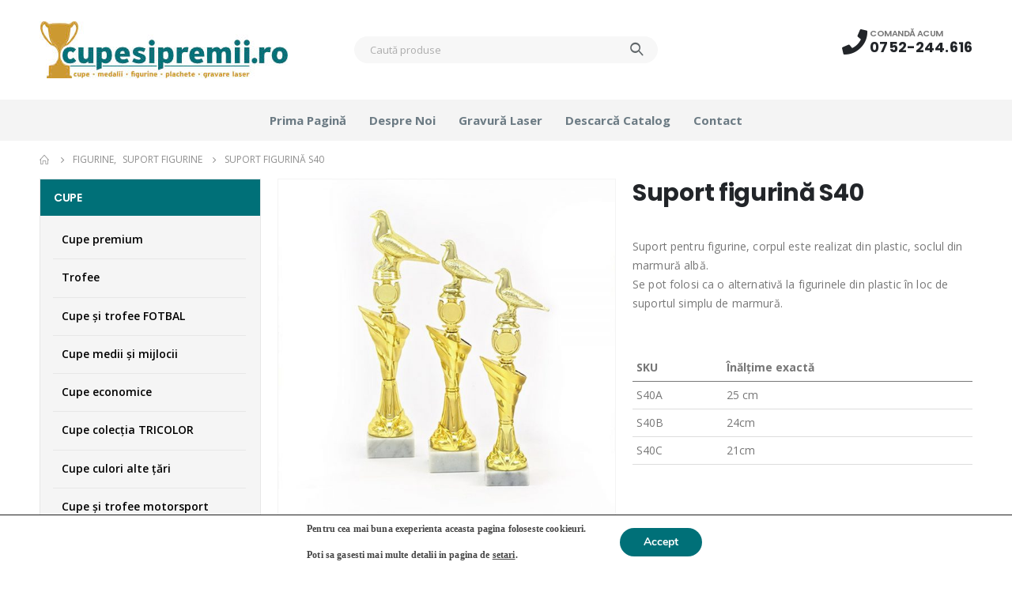

--- FILE ---
content_type: text/html; charset=UTF-8
request_url: https://www.cupesipremii.ro/index.php/produs/suport-figurina-s40/
body_size: 25920
content:
	<!DOCTYPE html>
	<html lang="ro-RO" prefix="og: http://ogp.me/ns# fb: http://ogp.me/ns/fb#">
	<head>
		<meta http-equiv="X-UA-Compatible" content="IE=edge" />
		<meta http-equiv="Content-Type" content="text/html; charset=UTF-8" />
		<meta name="viewport" content="width=device-width, initial-scale=1, minimum-scale=1" />

		<link rel="profile" href="https://gmpg.org/xfn/11" />
		<link rel="pingback" href="https://www.cupesipremii.ro/xmlrpc.php" />
		<title>Suport figurină S40 &#8211; Cupe și Premii</title>
<meta name='robots' content='max-image-preview:large' />
<!--[if lt IE 9]><script>var rfbwp_ie_8 = true;</script><![endif]--><link rel='dns-prefetch' href='//www.cupesipremii.ro' />
<link rel='dns-prefetch' href='//fonts.googleapis.com' />
<link rel="alternate" type="application/rss+xml" title="Cupe și Premii &raquo; Flux" href="https://www.cupesipremii.ro/index.php/feed/" />
<link rel="alternate" type="application/rss+xml" title="Cupe și Premii &raquo; Flux comentarii" href="https://www.cupesipremii.ro/index.php/comments/feed/" />
<link rel="alternate" type="application/rss+xml" title="Flux comentarii Cupe și Premii &raquo; Suport figurină S40" href="https://www.cupesipremii.ro/index.php/produs/suport-figurina-s40/feed/" />
		<link rel="shortcut icon" href="//www.cupesipremii.ro/wp-content/uploads/2020/07/favicon-1.png" type="image/x-icon" />
				<link rel="apple-touch-icon" href="//www.cupesipremii.ro/wp-content/uploads/2020/07/favicon-1.png" />
				<link rel="apple-touch-icon" sizes="120x120" href="//www.cupesipremii.ro/wp-content/uploads/2020/07/favicon-1.png" />
				<link rel="apple-touch-icon" sizes="76x76" href="//www.cupesipremii.ro/wp-content/uploads/2020/07/favicon-1.png" />
				<link rel="apple-touch-icon" sizes="152x152" href="//www.cupesipremii.ro/wp-content/uploads/2020/07/favicon-1.png" />
			<meta name="twitter:card" content="summary_large_image">
	<meta property="twitter:title" content="Suport figurină S40"/>
	<meta property="og:title" content="Suport figurină S40"/>
	<meta property="og:type" content="website"/>
	<meta property="og:url" content="https://www.cupesipremii.ro/index.php/produs/suport-figurina-s40/"/>
	<meta property="og:site_name" content="Cupe și Premii"/>
	<meta property="og:description" content="Suport pentru figurine, corpul este realizat din plastic, soclul din marmură albă. Se pot folosi ca o alternativă la figurinele din plastic în loc de suportul simplu de marmură."/>

						<meta property="og:image" content="https://www.cupesipremii.ro/wp-content/uploads/2020/04/S40.jpg"/>
				<script>
window._wpemojiSettings = {"baseUrl":"https:\/\/s.w.org\/images\/core\/emoji\/14.0.0\/72x72\/","ext":".png","svgUrl":"https:\/\/s.w.org\/images\/core\/emoji\/14.0.0\/svg\/","svgExt":".svg","source":{"concatemoji":"https:\/\/www.cupesipremii.ro\/wp-includes\/js\/wp-emoji-release.min.js?ver=ae471f188ba216764611164b1a85ca01"}};
/*! This file is auto-generated */
!function(e,a,t){var n,r,o,i=a.createElement("canvas"),p=i.getContext&&i.getContext("2d");function s(e,t){p.clearRect(0,0,i.width,i.height),p.fillText(e,0,0);e=i.toDataURL();return p.clearRect(0,0,i.width,i.height),p.fillText(t,0,0),e===i.toDataURL()}function c(e){var t=a.createElement("script");t.src=e,t.defer=t.type="text/javascript",a.getElementsByTagName("head")[0].appendChild(t)}for(o=Array("flag","emoji"),t.supports={everything:!0,everythingExceptFlag:!0},r=0;r<o.length;r++)t.supports[o[r]]=function(e){if(p&&p.fillText)switch(p.textBaseline="top",p.font="600 32px Arial",e){case"flag":return s("\ud83c\udff3\ufe0f\u200d\u26a7\ufe0f","\ud83c\udff3\ufe0f\u200b\u26a7\ufe0f")?!1:!s("\ud83c\uddfa\ud83c\uddf3","\ud83c\uddfa\u200b\ud83c\uddf3")&&!s("\ud83c\udff4\udb40\udc67\udb40\udc62\udb40\udc65\udb40\udc6e\udb40\udc67\udb40\udc7f","\ud83c\udff4\u200b\udb40\udc67\u200b\udb40\udc62\u200b\udb40\udc65\u200b\udb40\udc6e\u200b\udb40\udc67\u200b\udb40\udc7f");case"emoji":return!s("\ud83e\udef1\ud83c\udffb\u200d\ud83e\udef2\ud83c\udfff","\ud83e\udef1\ud83c\udffb\u200b\ud83e\udef2\ud83c\udfff")}return!1}(o[r]),t.supports.everything=t.supports.everything&&t.supports[o[r]],"flag"!==o[r]&&(t.supports.everythingExceptFlag=t.supports.everythingExceptFlag&&t.supports[o[r]]);t.supports.everythingExceptFlag=t.supports.everythingExceptFlag&&!t.supports.flag,t.DOMReady=!1,t.readyCallback=function(){t.DOMReady=!0},t.supports.everything||(n=function(){t.readyCallback()},a.addEventListener?(a.addEventListener("DOMContentLoaded",n,!1),e.addEventListener("load",n,!1)):(e.attachEvent("onload",n),a.attachEvent("onreadystatechange",function(){"complete"===a.readyState&&t.readyCallback()})),(e=t.source||{}).concatemoji?c(e.concatemoji):e.wpemoji&&e.twemoji&&(c(e.twemoji),c(e.wpemoji)))}(window,document,window._wpemojiSettings);
</script>
<style>
img.wp-smiley,
img.emoji {
	display: inline !important;
	border: none !important;
	box-shadow: none !important;
	height: 1em !important;
	width: 1em !important;
	margin: 0 0.07em !important;
	vertical-align: -0.1em !important;
	background: none !important;
	padding: 0 !important;
}
</style>
	<link rel='stylesheet' id='wp-block-library-css' href='https://www.cupesipremii.ro/wp-includes/css/dist/block-library/style.min.css?ver=ae471f188ba216764611164b1a85ca01' media='all' />
<style id='wp-block-library-theme-inline-css'>
.wp-block-audio figcaption{color:#555;font-size:13px;text-align:center}.is-dark-theme .wp-block-audio figcaption{color:hsla(0,0%,100%,.65)}.wp-block-audio{margin:0 0 1em}.wp-block-code{border:1px solid #ccc;border-radius:4px;font-family:Menlo,Consolas,monaco,monospace;padding:.8em 1em}.wp-block-embed figcaption{color:#555;font-size:13px;text-align:center}.is-dark-theme .wp-block-embed figcaption{color:hsla(0,0%,100%,.65)}.wp-block-embed{margin:0 0 1em}.blocks-gallery-caption{color:#555;font-size:13px;text-align:center}.is-dark-theme .blocks-gallery-caption{color:hsla(0,0%,100%,.65)}.wp-block-image figcaption{color:#555;font-size:13px;text-align:center}.is-dark-theme .wp-block-image figcaption{color:hsla(0,0%,100%,.65)}.wp-block-image{margin:0 0 1em}.wp-block-pullquote{border-bottom:4px solid;border-top:4px solid;color:currentColor;margin-bottom:1.75em}.wp-block-pullquote cite,.wp-block-pullquote footer,.wp-block-pullquote__citation{color:currentColor;font-size:.8125em;font-style:normal;text-transform:uppercase}.wp-block-quote{border-left:.25em solid;margin:0 0 1.75em;padding-left:1em}.wp-block-quote cite,.wp-block-quote footer{color:currentColor;font-size:.8125em;font-style:normal;position:relative}.wp-block-quote.has-text-align-right{border-left:none;border-right:.25em solid;padding-left:0;padding-right:1em}.wp-block-quote.has-text-align-center{border:none;padding-left:0}.wp-block-quote.is-large,.wp-block-quote.is-style-large,.wp-block-quote.is-style-plain{border:none}.wp-block-search .wp-block-search__label{font-weight:700}.wp-block-search__button{border:1px solid #ccc;padding:.375em .625em}:where(.wp-block-group.has-background){padding:1.25em 2.375em}.wp-block-separator.has-css-opacity{opacity:.4}.wp-block-separator{border:none;border-bottom:2px solid;margin-left:auto;margin-right:auto}.wp-block-separator.has-alpha-channel-opacity{opacity:1}.wp-block-separator:not(.is-style-wide):not(.is-style-dots){width:100px}.wp-block-separator.has-background:not(.is-style-dots){border-bottom:none;height:1px}.wp-block-separator.has-background:not(.is-style-wide):not(.is-style-dots){height:2px}.wp-block-table{margin:0 0 1em}.wp-block-table td,.wp-block-table th{word-break:normal}.wp-block-table figcaption{color:#555;font-size:13px;text-align:center}.is-dark-theme .wp-block-table figcaption{color:hsla(0,0%,100%,.65)}.wp-block-video figcaption{color:#555;font-size:13px;text-align:center}.is-dark-theme .wp-block-video figcaption{color:hsla(0,0%,100%,.65)}.wp-block-video{margin:0 0 1em}.wp-block-template-part.has-background{margin-bottom:0;margin-top:0;padding:1.25em 2.375em}
</style>
<link rel='stylesheet' id='wc-blocks-vendors-style-css' href='https://www.cupesipremii.ro/wp-content/plugins/woo-gutenberg-products-block/build/wc-blocks-vendors-style.css?ver=9.9.0' media='all' />
<link rel='stylesheet' id='wc-blocks-style-css' href='https://www.cupesipremii.ro/wp-content/plugins/woo-gutenberg-products-block/build/wc-blocks-style.css?ver=9.9.0' media='all' />
<link rel='stylesheet' id='classic-theme-styles-css' href='https://www.cupesipremii.ro/wp-includes/css/classic-themes.min.css?ver=ae471f188ba216764611164b1a85ca01' media='all' />
<style id='global-styles-inline-css'>
body{--wp--preset--color--black: #000000;--wp--preset--color--cyan-bluish-gray: #abb8c3;--wp--preset--color--white: #ffffff;--wp--preset--color--pale-pink: #f78da7;--wp--preset--color--vivid-red: #cf2e2e;--wp--preset--color--luminous-vivid-orange: #ff6900;--wp--preset--color--luminous-vivid-amber: #fcb900;--wp--preset--color--light-green-cyan: #7bdcb5;--wp--preset--color--vivid-green-cyan: #00d084;--wp--preset--color--pale-cyan-blue: #8ed1fc;--wp--preset--color--vivid-cyan-blue: #0693e3;--wp--preset--color--vivid-purple: #9b51e0;--wp--preset--color--primary: #007078;--wp--preset--color--secondary: #ff7272;--wp--preset--color--tertiary: #007078;--wp--preset--color--quaternary: #383f48;--wp--preset--color--dark: #222529;--wp--preset--color--light: #ffffff;--wp--preset--gradient--vivid-cyan-blue-to-vivid-purple: linear-gradient(135deg,rgba(6,147,227,1) 0%,rgb(155,81,224) 100%);--wp--preset--gradient--light-green-cyan-to-vivid-green-cyan: linear-gradient(135deg,rgb(122,220,180) 0%,rgb(0,208,130) 100%);--wp--preset--gradient--luminous-vivid-amber-to-luminous-vivid-orange: linear-gradient(135deg,rgba(252,185,0,1) 0%,rgba(255,105,0,1) 100%);--wp--preset--gradient--luminous-vivid-orange-to-vivid-red: linear-gradient(135deg,rgba(255,105,0,1) 0%,rgb(207,46,46) 100%);--wp--preset--gradient--very-light-gray-to-cyan-bluish-gray: linear-gradient(135deg,rgb(238,238,238) 0%,rgb(169,184,195) 100%);--wp--preset--gradient--cool-to-warm-spectrum: linear-gradient(135deg,rgb(74,234,220) 0%,rgb(151,120,209) 20%,rgb(207,42,186) 40%,rgb(238,44,130) 60%,rgb(251,105,98) 80%,rgb(254,248,76) 100%);--wp--preset--gradient--blush-light-purple: linear-gradient(135deg,rgb(255,206,236) 0%,rgb(152,150,240) 100%);--wp--preset--gradient--blush-bordeaux: linear-gradient(135deg,rgb(254,205,165) 0%,rgb(254,45,45) 50%,rgb(107,0,62) 100%);--wp--preset--gradient--luminous-dusk: linear-gradient(135deg,rgb(255,203,112) 0%,rgb(199,81,192) 50%,rgb(65,88,208) 100%);--wp--preset--gradient--pale-ocean: linear-gradient(135deg,rgb(255,245,203) 0%,rgb(182,227,212) 50%,rgb(51,167,181) 100%);--wp--preset--gradient--electric-grass: linear-gradient(135deg,rgb(202,248,128) 0%,rgb(113,206,126) 100%);--wp--preset--gradient--midnight: linear-gradient(135deg,rgb(2,3,129) 0%,rgb(40,116,252) 100%);--wp--preset--duotone--dark-grayscale: url('#wp-duotone-dark-grayscale');--wp--preset--duotone--grayscale: url('#wp-duotone-grayscale');--wp--preset--duotone--purple-yellow: url('#wp-duotone-purple-yellow');--wp--preset--duotone--blue-red: url('#wp-duotone-blue-red');--wp--preset--duotone--midnight: url('#wp-duotone-midnight');--wp--preset--duotone--magenta-yellow: url('#wp-duotone-magenta-yellow');--wp--preset--duotone--purple-green: url('#wp-duotone-purple-green');--wp--preset--duotone--blue-orange: url('#wp-duotone-blue-orange');--wp--preset--font-size--small: 13px;--wp--preset--font-size--medium: 20px;--wp--preset--font-size--large: 36px;--wp--preset--font-size--x-large: 42px;--wp--preset--spacing--20: 0.44rem;--wp--preset--spacing--30: 0.67rem;--wp--preset--spacing--40: 1rem;--wp--preset--spacing--50: 1.5rem;--wp--preset--spacing--60: 2.25rem;--wp--preset--spacing--70: 3.38rem;--wp--preset--spacing--80: 5.06rem;--wp--preset--shadow--natural: 6px 6px 9px rgba(0, 0, 0, 0.2);--wp--preset--shadow--deep: 12px 12px 50px rgba(0, 0, 0, 0.4);--wp--preset--shadow--sharp: 6px 6px 0px rgba(0, 0, 0, 0.2);--wp--preset--shadow--outlined: 6px 6px 0px -3px rgba(255, 255, 255, 1), 6px 6px rgba(0, 0, 0, 1);--wp--preset--shadow--crisp: 6px 6px 0px rgba(0, 0, 0, 1);}:where(.is-layout-flex){gap: 0.5em;}body .is-layout-flow > .alignleft{float: left;margin-inline-start: 0;margin-inline-end: 2em;}body .is-layout-flow > .alignright{float: right;margin-inline-start: 2em;margin-inline-end: 0;}body .is-layout-flow > .aligncenter{margin-left: auto !important;margin-right: auto !important;}body .is-layout-constrained > .alignleft{float: left;margin-inline-start: 0;margin-inline-end: 2em;}body .is-layout-constrained > .alignright{float: right;margin-inline-start: 2em;margin-inline-end: 0;}body .is-layout-constrained > .aligncenter{margin-left: auto !important;margin-right: auto !important;}body .is-layout-constrained > :where(:not(.alignleft):not(.alignright):not(.alignfull)){max-width: var(--wp--style--global--content-size);margin-left: auto !important;margin-right: auto !important;}body .is-layout-constrained > .alignwide{max-width: var(--wp--style--global--wide-size);}body .is-layout-flex{display: flex;}body .is-layout-flex{flex-wrap: wrap;align-items: center;}body .is-layout-flex > *{margin: 0;}:where(.wp-block-columns.is-layout-flex){gap: 2em;}.has-black-color{color: var(--wp--preset--color--black) !important;}.has-cyan-bluish-gray-color{color: var(--wp--preset--color--cyan-bluish-gray) !important;}.has-white-color{color: var(--wp--preset--color--white) !important;}.has-pale-pink-color{color: var(--wp--preset--color--pale-pink) !important;}.has-vivid-red-color{color: var(--wp--preset--color--vivid-red) !important;}.has-luminous-vivid-orange-color{color: var(--wp--preset--color--luminous-vivid-orange) !important;}.has-luminous-vivid-amber-color{color: var(--wp--preset--color--luminous-vivid-amber) !important;}.has-light-green-cyan-color{color: var(--wp--preset--color--light-green-cyan) !important;}.has-vivid-green-cyan-color{color: var(--wp--preset--color--vivid-green-cyan) !important;}.has-pale-cyan-blue-color{color: var(--wp--preset--color--pale-cyan-blue) !important;}.has-vivid-cyan-blue-color{color: var(--wp--preset--color--vivid-cyan-blue) !important;}.has-vivid-purple-color{color: var(--wp--preset--color--vivid-purple) !important;}.has-black-background-color{background-color: var(--wp--preset--color--black) !important;}.has-cyan-bluish-gray-background-color{background-color: var(--wp--preset--color--cyan-bluish-gray) !important;}.has-white-background-color{background-color: var(--wp--preset--color--white) !important;}.has-pale-pink-background-color{background-color: var(--wp--preset--color--pale-pink) !important;}.has-vivid-red-background-color{background-color: var(--wp--preset--color--vivid-red) !important;}.has-luminous-vivid-orange-background-color{background-color: var(--wp--preset--color--luminous-vivid-orange) !important;}.has-luminous-vivid-amber-background-color{background-color: var(--wp--preset--color--luminous-vivid-amber) !important;}.has-light-green-cyan-background-color{background-color: var(--wp--preset--color--light-green-cyan) !important;}.has-vivid-green-cyan-background-color{background-color: var(--wp--preset--color--vivid-green-cyan) !important;}.has-pale-cyan-blue-background-color{background-color: var(--wp--preset--color--pale-cyan-blue) !important;}.has-vivid-cyan-blue-background-color{background-color: var(--wp--preset--color--vivid-cyan-blue) !important;}.has-vivid-purple-background-color{background-color: var(--wp--preset--color--vivid-purple) !important;}.has-black-border-color{border-color: var(--wp--preset--color--black) !important;}.has-cyan-bluish-gray-border-color{border-color: var(--wp--preset--color--cyan-bluish-gray) !important;}.has-white-border-color{border-color: var(--wp--preset--color--white) !important;}.has-pale-pink-border-color{border-color: var(--wp--preset--color--pale-pink) !important;}.has-vivid-red-border-color{border-color: var(--wp--preset--color--vivid-red) !important;}.has-luminous-vivid-orange-border-color{border-color: var(--wp--preset--color--luminous-vivid-orange) !important;}.has-luminous-vivid-amber-border-color{border-color: var(--wp--preset--color--luminous-vivid-amber) !important;}.has-light-green-cyan-border-color{border-color: var(--wp--preset--color--light-green-cyan) !important;}.has-vivid-green-cyan-border-color{border-color: var(--wp--preset--color--vivid-green-cyan) !important;}.has-pale-cyan-blue-border-color{border-color: var(--wp--preset--color--pale-cyan-blue) !important;}.has-vivid-cyan-blue-border-color{border-color: var(--wp--preset--color--vivid-cyan-blue) !important;}.has-vivid-purple-border-color{border-color: var(--wp--preset--color--vivid-purple) !important;}.has-vivid-cyan-blue-to-vivid-purple-gradient-background{background: var(--wp--preset--gradient--vivid-cyan-blue-to-vivid-purple) !important;}.has-light-green-cyan-to-vivid-green-cyan-gradient-background{background: var(--wp--preset--gradient--light-green-cyan-to-vivid-green-cyan) !important;}.has-luminous-vivid-amber-to-luminous-vivid-orange-gradient-background{background: var(--wp--preset--gradient--luminous-vivid-amber-to-luminous-vivid-orange) !important;}.has-luminous-vivid-orange-to-vivid-red-gradient-background{background: var(--wp--preset--gradient--luminous-vivid-orange-to-vivid-red) !important;}.has-very-light-gray-to-cyan-bluish-gray-gradient-background{background: var(--wp--preset--gradient--very-light-gray-to-cyan-bluish-gray) !important;}.has-cool-to-warm-spectrum-gradient-background{background: var(--wp--preset--gradient--cool-to-warm-spectrum) !important;}.has-blush-light-purple-gradient-background{background: var(--wp--preset--gradient--blush-light-purple) !important;}.has-blush-bordeaux-gradient-background{background: var(--wp--preset--gradient--blush-bordeaux) !important;}.has-luminous-dusk-gradient-background{background: var(--wp--preset--gradient--luminous-dusk) !important;}.has-pale-ocean-gradient-background{background: var(--wp--preset--gradient--pale-ocean) !important;}.has-electric-grass-gradient-background{background: var(--wp--preset--gradient--electric-grass) !important;}.has-midnight-gradient-background{background: var(--wp--preset--gradient--midnight) !important;}.has-small-font-size{font-size: var(--wp--preset--font-size--small) !important;}.has-medium-font-size{font-size: var(--wp--preset--font-size--medium) !important;}.has-large-font-size{font-size: var(--wp--preset--font-size--large) !important;}.has-x-large-font-size{font-size: var(--wp--preset--font-size--x-large) !important;}
.wp-block-navigation a:where(:not(.wp-element-button)){color: inherit;}
:where(.wp-block-columns.is-layout-flex){gap: 2em;}
.wp-block-pullquote{font-size: 1.5em;line-height: 1.6;}
</style>
<link rel='stylesheet' id='cpsh-shortcodes-css' href='https://www.cupesipremii.ro/wp-content/plugins/column-shortcodes//assets/css/shortcodes.css?ver=1.0.1' media='all' />
<link rel='stylesheet' id='contact-form-7-css' href='https://www.cupesipremii.ro/wp-content/plugins/contact-form-7/includes/css/styles.css?ver=5.7.7' media='all' />
<link rel='stylesheet' id='rfbwp-fontawesome-css' href='https://www.cupesipremii.ro/wp-content/plugins/responsive-flipbook/assets/fonts/font-awesome.css?ver=2.5.0' media='all' />
<link rel='stylesheet' id='rfbwp-et_icons-css' href='https://www.cupesipremii.ro/wp-content/plugins/responsive-flipbook/assets/fonts/et-icons.css?ver=2.5.0' media='all' />
<link rel='stylesheet' id='rfbwp-et_line-css' href='https://www.cupesipremii.ro/wp-content/plugins/responsive-flipbook/assets/fonts/et-line.css?ver=2.5.0' media='all' />
<link rel='stylesheet' id='rfbwp-styles-css' href='https://www.cupesipremii.ro/wp-content/plugins/responsive-flipbook/assets/css/style.min.css?ver=2.5.0' media='all' />
<link rel='stylesheet' id='responsive-lightbox-nivo_lightbox-css-css' href='https://www.cupesipremii.ro/wp-content/plugins/responsive-lightbox-lite/assets/nivo-lightbox/nivo-lightbox.css?ver=ae471f188ba216764611164b1a85ca01' media='all' />
<link rel='stylesheet' id='responsive-lightbox-nivo_lightbox-css-d-css' href='https://www.cupesipremii.ro/wp-content/plugins/responsive-lightbox-lite/assets/nivo-lightbox/themes/default/default.css?ver=ae471f188ba216764611164b1a85ca01' media='all' />
<link rel='stylesheet' id='topbar-css' href='https://www.cupesipremii.ro/wp-content/plugins/top-bar/inc/../css/topbar_style.css?ver=ae471f188ba216764611164b1a85ca01' media='all' />
<style id='woocommerce-inline-inline-css'>
.woocommerce form .form-row .required { visibility: visible; }
</style>
<link rel='stylesheet' id='woovartables_css-css' href='https://www.cupesipremii.ro/wp-content/plugins/woo-variations-table-grid/assets/css/woovartables.css?ver=ae471f188ba216764611164b1a85ca01' media='all' />
<link rel='stylesheet' id='moove_gdpr_frontend-css' href='https://www.cupesipremii.ro/wp-content/plugins/gdpr-cookie-compliance/dist/styles/gdpr-main.css?ver=4.12.4' media='all' />
<style id='moove_gdpr_frontend-inline-css'>
#moove_gdpr_cookie_modal,#moove_gdpr_cookie_info_bar,.gdpr_cookie_settings_shortcode_content{font-family:Nunito,sans-serif}#moove_gdpr_save_popup_settings_button{background-color:#373737;color:#fff}#moove_gdpr_save_popup_settings_button:hover{background-color:#000}#moove_gdpr_cookie_info_bar .moove-gdpr-info-bar-container .moove-gdpr-info-bar-content a.mgbutton,#moove_gdpr_cookie_info_bar .moove-gdpr-info-bar-container .moove-gdpr-info-bar-content button.mgbutton{background-color:#007078}#moove_gdpr_cookie_modal .moove-gdpr-modal-content .moove-gdpr-modal-footer-content .moove-gdpr-button-holder a.mgbutton,#moove_gdpr_cookie_modal .moove-gdpr-modal-content .moove-gdpr-modal-footer-content .moove-gdpr-button-holder button.mgbutton,.gdpr_cookie_settings_shortcode_content .gdpr-shr-button.button-green{background-color:#007078;border-color:#007078}#moove_gdpr_cookie_modal .moove-gdpr-modal-content .moove-gdpr-modal-footer-content .moove-gdpr-button-holder a.mgbutton:hover,#moove_gdpr_cookie_modal .moove-gdpr-modal-content .moove-gdpr-modal-footer-content .moove-gdpr-button-holder button.mgbutton:hover,.gdpr_cookie_settings_shortcode_content .gdpr-shr-button.button-green:hover{background-color:#fff;color:#007078}#moove_gdpr_cookie_modal .moove-gdpr-modal-content .moove-gdpr-modal-close i,#moove_gdpr_cookie_modal .moove-gdpr-modal-content .moove-gdpr-modal-close span.gdpr-icon{background-color:#007078;border:1px solid #007078}#moove_gdpr_cookie_info_bar span.change-settings-button.focus-g,#moove_gdpr_cookie_info_bar span.change-settings-button:focus{-webkit-box-shadow:0 0 1px 3px #007078;-moz-box-shadow:0 0 1px 3px #007078;box-shadow:0 0 1px 3px #007078}#moove_gdpr_cookie_modal .moove-gdpr-modal-content .moove-gdpr-modal-close i:hover,#moove_gdpr_cookie_modal .moove-gdpr-modal-content .moove-gdpr-modal-close span.gdpr-icon:hover,#moove_gdpr_cookie_info_bar span[data-href]>u.change-settings-button{color:#007078}#moove_gdpr_cookie_modal .moove-gdpr-modal-content .moove-gdpr-modal-left-content #moove-gdpr-menu li.menu-item-selected a span.gdpr-icon,#moove_gdpr_cookie_modal .moove-gdpr-modal-content .moove-gdpr-modal-left-content #moove-gdpr-menu li.menu-item-selected button span.gdpr-icon{color:inherit}#moove_gdpr_cookie_modal .moove-gdpr-modal-content .moove-gdpr-modal-left-content #moove-gdpr-menu li a span.gdpr-icon,#moove_gdpr_cookie_modal .moove-gdpr-modal-content .moove-gdpr-modal-left-content #moove-gdpr-menu li button span.gdpr-icon{color:inherit}#moove_gdpr_cookie_modal .gdpr-acc-link{line-height:0;font-size:0;color:transparent;position:absolute}#moove_gdpr_cookie_modal .moove-gdpr-modal-content .moove-gdpr-modal-close:hover i,#moove_gdpr_cookie_modal .moove-gdpr-modal-content .moove-gdpr-modal-left-content #moove-gdpr-menu li a,#moove_gdpr_cookie_modal .moove-gdpr-modal-content .moove-gdpr-modal-left-content #moove-gdpr-menu li button,#moove_gdpr_cookie_modal .moove-gdpr-modal-content .moove-gdpr-modal-left-content #moove-gdpr-menu li button i,#moove_gdpr_cookie_modal .moove-gdpr-modal-content .moove-gdpr-modal-left-content #moove-gdpr-menu li a i,#moove_gdpr_cookie_modal .moove-gdpr-modal-content .moove-gdpr-tab-main .moove-gdpr-tab-main-content a:hover,#moove_gdpr_cookie_info_bar.moove-gdpr-dark-scheme .moove-gdpr-info-bar-container .moove-gdpr-info-bar-content a.mgbutton:hover,#moove_gdpr_cookie_info_bar.moove-gdpr-dark-scheme .moove-gdpr-info-bar-container .moove-gdpr-info-bar-content button.mgbutton:hover,#moove_gdpr_cookie_info_bar.moove-gdpr-dark-scheme .moove-gdpr-info-bar-container .moove-gdpr-info-bar-content a:hover,#moove_gdpr_cookie_info_bar.moove-gdpr-dark-scheme .moove-gdpr-info-bar-container .moove-gdpr-info-bar-content button:hover,#moove_gdpr_cookie_info_bar.moove-gdpr-dark-scheme .moove-gdpr-info-bar-container .moove-gdpr-info-bar-content span.change-settings-button:hover,#moove_gdpr_cookie_info_bar.moove-gdpr-dark-scheme .moove-gdpr-info-bar-container .moove-gdpr-info-bar-content u.change-settings-button:hover,#moove_gdpr_cookie_info_bar span[data-href]>u.change-settings-button,#moove_gdpr_cookie_info_bar.moove-gdpr-dark-scheme .moove-gdpr-info-bar-container .moove-gdpr-info-bar-content a.mgbutton.focus-g,#moove_gdpr_cookie_info_bar.moove-gdpr-dark-scheme .moove-gdpr-info-bar-container .moove-gdpr-info-bar-content button.mgbutton.focus-g,#moove_gdpr_cookie_info_bar.moove-gdpr-dark-scheme .moove-gdpr-info-bar-container .moove-gdpr-info-bar-content a.focus-g,#moove_gdpr_cookie_info_bar.moove-gdpr-dark-scheme .moove-gdpr-info-bar-container .moove-gdpr-info-bar-content button.focus-g,#moove_gdpr_cookie_info_bar.moove-gdpr-dark-scheme .moove-gdpr-info-bar-container .moove-gdpr-info-bar-content a.mgbutton:focus,#moove_gdpr_cookie_info_bar.moove-gdpr-dark-scheme .moove-gdpr-info-bar-container .moove-gdpr-info-bar-content button.mgbutton:focus,#moove_gdpr_cookie_info_bar.moove-gdpr-dark-scheme .moove-gdpr-info-bar-container .moove-gdpr-info-bar-content a:focus,#moove_gdpr_cookie_info_bar.moove-gdpr-dark-scheme .moove-gdpr-info-bar-container .moove-gdpr-info-bar-content button:focus,#moove_gdpr_cookie_info_bar.moove-gdpr-dark-scheme .moove-gdpr-info-bar-container .moove-gdpr-info-bar-content span.change-settings-button.focus-g,span.change-settings-button:focus,#moove_gdpr_cookie_info_bar.moove-gdpr-dark-scheme .moove-gdpr-info-bar-container .moove-gdpr-info-bar-content u.change-settings-button.focus-g,#moove_gdpr_cookie_info_bar.moove-gdpr-dark-scheme .moove-gdpr-info-bar-container .moove-gdpr-info-bar-content u.change-settings-button:focus{color:#007078}#moove_gdpr_cookie_modal.gdpr_lightbox-hide{display:none}
</style>
<link rel='stylesheet' id='porto-css-vars-css' href='https://www.cupesipremii.ro/wp-content/uploads/porto_styles/theme_css_vars.css?ver=6.8.5' media='all' />
<link rel='stylesheet' id='js_composer_front-css' href='https://www.cupesipremii.ro/wp-content/plugins/js_composer/assets/css/js_composer.min.css?ver=6.10.0' media='all' />
<link rel='stylesheet' id='porto-google-fonts-css' href='//fonts.googleapis.com/css?family=Open+Sans%3A400%2C500%2C600%2C700%2C800%7CPoppins%3A400%2C500%2C600%2C700%2C800%7CPlayfair+Display%3A400%2C700%7COswald%3A400%2C600%2C700&#038;ver=ae471f188ba216764611164b1a85ca01' media='all' />
<link rel='stylesheet' id='bootstrap-css' href='https://www.cupesipremii.ro/wp-content/uploads/porto_styles/bootstrap.css?ver=6.8.5' media='all' />
<link rel='stylesheet' id='porto-plugins-css' href='https://www.cupesipremii.ro/wp-content/themes/porto/css/plugins.css?ver=6.8.5' media='all' />
<link rel='stylesheet' id='porto-theme-css' href='https://www.cupesipremii.ro/wp-content/themes/porto/css/theme.css?ver=6.8.5' media='all' />
<link rel='stylesheet' id='porto-shortcodes-css' href='https://www.cupesipremii.ro/wp-content/uploads/porto_styles/shortcodes.css?ver=6.8.5' media='all' />
<link rel='stylesheet' id='porto-theme-shop-css' href='https://www.cupesipremii.ro/wp-content/themes/porto/css/theme_shop.css?ver=6.8.5' media='all' />
<link rel='stylesheet' id='porto-theme-wpb-css' href='https://www.cupesipremii.ro/wp-content/themes/porto/css/theme_wpb.css?ver=6.8.5' media='all' />
<link rel='stylesheet' id='porto-dynamic-style-css' href='https://www.cupesipremii.ro/wp-content/uploads/porto_styles/dynamic_style.css?ver=6.8.5' media='all' />
<link rel='stylesheet' id='porto-type-builder-css' href='https://www.cupesipremii.ro/wp-content/plugins/porto-functionality/builders/assets/type-builder.css?ver=2.8.5' media='all' />
<link rel='stylesheet' id='porto-sp-skeleton-css' href='https://www.cupesipremii.ro/wp-content/themes/porto/css/theme/shop/single-product/skeleton.css?ver=6.8.5' media='all' />
<link rel='stylesheet' id='porto-sp-layout-css' href='https://www.cupesipremii.ro/wp-content/themes/porto/css/theme/shop/single-product/builder.css?ver=6.8.5' media='all' />
<link rel='stylesheet' id='porto-style-css' href='https://www.cupesipremii.ro/wp-content/themes/porto/style.css?ver=6.8.5' media='all' />
<style id='porto-style-inline-css'>
.side-header-narrow-bar-logo{max-width:170px}@media (min-width:992px){}@media (max-width:991px){#header .header-main .header-left,#header .header-main .header-center,#header .header-main .header-right,.fixed-header #header .header-main .header-left,.fixed-header #header .header-main .header-right,.fixed-header #header .header-main .header-center,.header-builder-p .header-main{padding-top:15px;padding-bottom:15px}}.page-top ul.breadcrumb > li.home{display:inline-block}.page-top ul.breadcrumb > li.home a{position:relative;width:14px;text-indent:-9999px}.page-top ul.breadcrumb > li.home a:after{content:"\e883";font-family:'porto';float:left;text-indent:0}.product-images .img-thumbnail .inner,.product-images .img-thumbnail .inner img{-webkit-transform:none;transform:none}.sticky-product{position:fixed;top:0;left:0;width:100%;z-index:100;background-color:#fff;box-shadow:0 3px 5px rgba(0,0,0,0.08);padding:15px 0}.sticky-product.pos-bottom{top:auto;bottom:0;box-shadow:0 -3px 5px rgba(0,0,0,0.08)}.sticky-product .container{display:-ms-flexbox;display:flex;-ms-flex-align:center;align-items:center;-ms-flex-wrap:wrap;flex-wrap:wrap}.sticky-product .sticky-image{max-width:60px;margin-right:15px}.sticky-product .add-to-cart{-ms-flex:1;flex:1;text-align:right;margin-top:5px}.sticky-product .product-name{font-size:16px;font-weight:600;line-height:inherit;margin-bottom:0}.sticky-product .sticky-detail{line-height:1.5;display:-ms-flexbox;display:flex}.sticky-product .star-rating{margin:5px 15px;font-size:1em}.sticky-product .availability{padding-top:2px}.sticky-product .sticky-detail .price{font-family:Poppins,Poppins,sans-serif;font-weight:400;margin-bottom:0;font-size:1.3em;line-height:1.5}@media (max-width:992px){.sticky-product .container{padding-left:var(--porto-grid-gutter-width);padding-right:var(--porto-grid-gutter-width)}}@media (max-width:767px){.sticky-product{display:none}}#header.sticky-header .main-menu > li.menu-item > a,#header.sticky-header .main-menu > li.menu-custom-content a{color:#6b7a83}#header.sticky-header .main-menu > li.menu-item:hover > a,#header.sticky-header .main-menu > li.menu-item.active:hover > a,#header.sticky-header .main-menu > li.menu-custom-content:hover a{color:#007078}#header.sticky-header .main-menu > li.menu-item.active > a,#header.sticky-header .main-menu > li.menu-custom-content.active a{color:#ffffff}@media (max-width:991px){#header .separator{display:none}}.home-banner-slider h2.vc_custom_heading,.custom-font4{font-family:'Segoe Script','Savoye LET'}.ls-80{letter-spacing:.08em}.ls-n-20{letter-spacing:-0.02em}.btn{font-family:Poppins;letter-spacing:.01em;font-weight:700}.btn-modern{font-size:.8125rem;padding:1em 2.8em}.btn-flat{padding:0 !important;background:none !important;border:none !important;border-bottom:1px solid transparent !important;box-shadow:none !important;text-transform:uppercase;font-size:.75rem}.porto-block-html-top{font-family:Poppins;font-weight:500;font-size:.9286em;line-height:1.4;letter-spacing:.025em}.porto-block-html-top .mfp-close{top:50%;transform:translateY(-50%) rotateZ(45deg);color:inherit;opacity:.7}.porto-block-html-top small{font-size:.8461em;font-weight:400;opacity:.5}.porto-block-html-top a{text-transform:uppercase;display:inline-block;padding:.4rem .5rem;font-size:0.625rem;font-weight:700;background:#151719;color:#fff;text-decoration:none}#header .header-contact{display:-ms-inline-flexbox;display:inline-flex;-ms-flex-align:center;align-items:center;margin:0;padding:0;border-right:none}#main-menu .mega-menu > li.menu-item{margin-right:25px}#header .porto-sicon-box .porto-icon{margin-right:3px}#header .wishlist i,#header .my-account i{font-size:27px;display:block}#header .header-top .top-links + .gap{visibility:visible;height:20px;line-height:1;vertical-align:middle;color:transparent;width:1px;background:rgba(255,255,255,.18);display:inline-block}@media (min-width:992px){#header .searchform{border:none}#header .header-main .header-left{min-width:16%}#header .header-main .header-center,#header .searchform .text{flex:1}#header .header-main .searchform-popup,#header .header-main .searchform,#header .header-main .searchform-cats input{width:100%;box-shadow:none}}@media (max-width:575px){#header .header-right .searchform{right:-120px}#header .header-top .welcome-msg,#header .header-top .top-links + .gap{display:none}}#mini-cart{font-size:32px !important}#mini-cart .minicart-icon{width:25px;height:20px;border:2px solid #222529;border-radius:0 0 5px 5px;position:relative;opacity:.9;margin:6px 3px 0}#mini-cart .minicart-icon:before{content:'';position:absolute;border:2px solid;border-color:inherit;border-bottom:none;border-radius:10px 10px 0 0;left:50%;top:-8px;margin-left:-7.5px;width:15px;height:11px}.mobile-sidebar .sidebar-toggle{top:23%}.sticky-header a{color:#222529}#header .searchform-popup .search-toggle{font-size:21px}.mega-menu > li.menu-item > a > i,.mega-menu .menu-custom-block i:not(.tip-arrow){display:none}.sidebar-menu > li.menu-item > a{color:#555}.sidebar-menu > li.menu-item > a > i,.sidebar-menu > li.menu-custom-item a > i{color:#444;position:relative;top:1px}.sidebar-menu > li.menu-item.active > a{color:#fff}.sidebar-menu > li.menu-item.active{background:#08c}.sidebar-menu > li.menu-item.active + li.menu-item > a{border-top:none}.sidebar-menu > li.menu-item.active > a > i,.sidebar-menu > li.menu-item:hover > a > i,.sidebar-menu > li.menu-custom-item:hover a > i{color:inherit}.sidebar-menu .menu-custom-block a:hover{padding-left:21px;padding-right:28px}.main-sidebar-menu .sidebar-menu > li.menu-item > a,.main-sidebar-menu .sidebar-menu .menu-custom-item a{text-transform:none}.widget_sidebar_menu{border-color:#e7e7e7}.widget_sidebar_menu .widget-title{padding:14px 28px;font-size:1em;line-height:18px;font-family:Poppins;color:#222529;letter-spacing:-0.025em;border-bottom:none}.sidebar-menu > li.menu-item > a,.sidebar-menu .menu-custom-block a{border-top-color:#e7e7e7;margin-left:16px;margin-right:18px;padding:14px 12px 14px 5px}#side-nav-panel .accordion-menu i,#side-nav-panel .menu-custom-block i{margin-right:10px;display:inline-block}.owl-carousel.nav-inside-left .owl-dots{left:5.5%;bottom:2rem}.home-banner-slider .owl-carousel .owl-dots .owl-dot span{color:#222529 !important;border-color:#222529}.sidebar-content .wysija-paragraph{position:relative}.sidebar-content .wysija-paragraph:before{content:"\e01f";font-family:'Simple-Line-Icons';position:absolute;left:16px;top:14px;line-height:20px;font-size:15px;color:#222529;z-index:1}.sidebar-content .widget_wysija .wysija-input{font-size:0.8125rem;padding-left:40px !important;border:none;box-shadow:none;border-radius:30px;height:3rem}.sidebar-content .widget_wysija .btn{width:auto;padding:.8em 2em;border-radius:0}.sidebar-content .testimonial.testimonial-style-4 blockquote p{line-height:inherit;font-size:0.8125rem;letter-spacing:.001em}.sidebar-content .testimonial blockquote:before{font-family:'Playfair Display';font-size:54px;color:#222529;font-weight:900;left:1rem}.sidebar-content .testimonial blockquote{padding:15px 15px 15px 52px}.sidebar-content .testimonial .testimonial-author{margin:16px 0 8px 16px}.sidebar-content .testimonial .testimonial-author strong{font-size:1rem}.sidebar-content .testimonial .testimonial-author span{font-weight:400}.sidebar-content .sidebar-testimonial .owl-dots{left:57px;bottom:0}.post-carousel .post-item .post-date{position:absolute;top:10px;left:20px;font-family:Poppins;background:#222529;letter-spacing:.05em;width:45px}.post-carousel .post-date .day{background:none;color:#fff;padding-bottom:0;font-size:1.125rem;line-height:1}.post-carousel .post-date .month{background:none;padding-bottom:8px;line-height:1;font-size:.7rem;text-transform:uppercase;opacity:.6;font-weight:400}.post-carousel .post-item .post-date ~ *{margin-left:0}.post-carousel h4{font-family:'Open Sans';font-size:1.125rem}.post-carousel .post-item .post-excerpt{font-size:.9286em}.post-carousel .owl-dots{text-align:left;padding-left:10px}.main-content,.left-sidebar,.right-sidebar{padding-top:0}#mini-cart .buttons a{background:#222529}ul.products li.product-col .product-image .inner:before{content:'';position:absolute;left:0;top:0;width:100%;height:100%;background:rgba(0,0,0,0.1);z-index:2;opacity:0;transition:opacity .2s}ul.products li.product-col:hover .product-image .inner:before{opacity:1}ul.product_list_widget li .product-details a,.widget ul.product_list_widget li .product-details a{color:#222529}ul.products li.product-col .add_to_cart_button,.add-links .add_to_cart_read_more,.add-links .add_to_cart_button{font-size:12px;font-weight:600}.porto-sicon-box .porto-sicon-header p{font-family:Poppins;margin-bottom:0}.top-icon .porto-sicon-header{margin-bottom:.75rem}.coupon-sale-text{transform:rotate(-2deg);letter-spacing:-0.02em;position:relative;font-weight:700}.coupon-sale-text b{display:inline-block;font-size:1.6em;padding:4px 8px}.coupon-sale-text i{font-style:normal;position:absolute;left:-2.25em;top:50%;transform:translateY(-50%) rotate(-90deg);font-size:.65em;opacity:.6;letter-spacing:0}.section-title,.slider-title,ul.products li.product-col h3{font-family:'Open Sans';color:#222529}.widget{margin-top:1.5rem;margin-bottom:1.5rem}.widget .widgettitle{font-size:1rem;letter-spacing:-0.02em}.sidebar-content .widget-title{font-size:0.9375rem;color:#222529}#footer .widgettitle,#footer .widget-title{font-size:.9375rem;font-weight:600}#footer .footer-main > .container:after{content:'';display:block;position:absolute;left:10px;bottom:0;right:10px;border-bottom:1px solid #313438}html #topcontrol{width:40px;height:40px;right:15px}#footer .share-links a{width:40px;height:40px;border-radius:20px;border:1px solid #313438;box-shadow:none}#footer .widget .tagcloud a{font-family:'Open Sans';background:none;color:inherit;border-radius:0;font-size:11px !important;font-weight:400;text-transform:none;padding:.6em;border:1px solid #313438}#footer .widget .tagcloud a:hover{border-color:#fff;color:#fff}#footer .widget{margin-bottom:20px}#footer .widget + .widget{margin-top:20px}#footer .widget.contact-info i{display:none}#footer .contact-details strong{line-height:1em}#footer .contact-details strong,#footer .contact-details span{padding-left:0}.newsletter-popup-form .formError .formErrorContent{color:#fff !important;width:165px}.newsletter-popup-form .wysija-submit:hover{background:#e6e6e6}.newsletter-popup-form{position:relative;max-width:700px;width:100%;margin-left:auto;margin-right:auto;box-shadow:0 10px 25px rgba(0,0,0,0.5);background:url(//sw-themes.com/porto_dummy/wp-content/uploads/2016/06/newsletter_popup_bg.jpg) no-repeat;background-size:cover;padding:30px 30px 10px;background-position:bottom center}.newsletter-popup-form .porto-modal-content{max-width:332px;padding:0;text-align:center;width:100%;background:none}.newsletter-popup-form h2{color:#313131;font-size:16px;font-weight:700;letter-spacing:0;margin:20px 0 12px}.newsletter-popup-form .widget_wysija{color:#444;font-size:13px;line-height:1.4}.newsletter-popup-form .widget_wysija:after{content:'';display:block;clear:both}.newsletter-popup-form .wysija-paragraph{float:left;margin-top:0;text-align:left;width:83%;margin-bottom:15px}.newsletter-popup-form .wysija-submit{background:#fff;border-color:#ccc;border-radius:0 5px 5px 0;color:#686868;float:left;margin-left:-2px;margin-top:0;padding:0 12px;height:34px}.newsletter-popup-form .wysija-input{border:1px solid #ccc;border-radius:5px 0 0 5px;box-shadow:0 1px 1px rgba(0,0,0,0.075) inset;color:#bfbfa6;font-size:13px;padding:7px 12px;width:100%}.newsletter-popup-form .checkbox{color:#777;font-size:11px}.rtl .newsletter-popup-form .wysija-paragraph{float:right;text-align:right}.rtl .newsletter-popup-form .wysija-submit{border-radius:5px 0 0 5px;float:right;margin-right:-2px;margin-left:0}.rtl .newsletter-popup-form .wysija-input{border-radius:0 5px 5px 0}.widget_nav_menu{border:1px solid #e7e7e7;background:#f5f5f5 !important;margin-top:0 !important}.widget_nav_menu .widget-title{padding:14px 17px !important;font-size:1em !important;line-height:18px !important;font-family:Poppins !important;color:#ffffff !important;letter-spacing:-0.025em !important;border-bottom:none !important;background:#007078 !important}.widget_recent_entries>ul li:before,.widget_recent_comments>ul li:before,.widget_pages>ul li:before,.widget_meta>ul li:before,.widget_nav_menu>div>ul li:before,.widget_archive>ul li:before,.widget_categories>ul li:before,.widget_rss>ul li:before,.wp-block-categories-list li:before,.wp-block-archives-list li:before,.wp-block-latest-posts li:before{content:"" !important}.widget_recent_entries > ul li,.widget_recent_comments > ul li,.widget_pages > ul li,.widget_meta > ul li,.widget_nav_menu > div > ul li,.widget_archive > ul li,.widget_categories > ul li,.widget_rss > ul li,.widget_recent_entries > ul li > a,.widget_recent_comments > ul li > a,.widget_pages > ul li > a,.widget_meta > ul li > a,.widget_nav_menu > div > ul li > a,.widget_archive > ul li > a,.widget_categories > ul li > a,.widget_rss > ul li > a{font-family:Open Sans !important;font-size:14px !important;font-weight:600 !important;line-height:18px !important;letter-spacing:0 !important;border-top-color:#e7e7e7 !important;margin-left:16px !important;margin-right:18px !important;padding:14px 12px 14px 0 !important;color:#000000 !important}.woocommerce-page.archive .sidebar-content aside.widget{padding:0;border-color:#e7e7e7 !important;border:1px solid;background:#f5f5f5;margin-bottom:1.5rem}.woocommerce-page.archive .sidebar-content{border:none}
</style>
<script src='https://www.cupesipremii.ro/wp-includes/js/jquery/jquery.min.js?ver=3.6.4' id='jquery-core-js'></script>
<script src='https://www.cupesipremii.ro/wp-includes/js/jquery/jquery-migrate.min.js?ver=3.4.0' id='jquery-migrate-js'></script>
<script src='https://www.cupesipremii.ro/wp-content/plugins/itr-popup/scripts/itro-scripts.js?ver=ae471f188ba216764611164b1a85ca01' id='itro-scripts-js'></script>
<script id='ion-sound-js-extra'>
var mpcthLocalize = {"soundsPath":"https:\/\/www.cupesipremii.ro\/wp-content\/plugins\/responsive-flipbook\/assets\/sounds\/","downloadPath":"https:\/\/www.cupesipremii.ro\/wp-content\/plugins\/responsive-flipbook\/includes\/download.php?file="};
</script>
<script src='https://www.cupesipremii.ro/wp-content/plugins/responsive-flipbook/assets/js/ion.sound.min.js?ver=2.5.0' id='ion-sound-js'></script>
<script src='https://www.cupesipremii.ro/wp-content/plugins/responsive-flipbook/assets/js/jquery.doubletap.js?ver=2.5.0' id='jquery-doubletab-js'></script>
<script src='https://www.cupesipremii.ro/wp-content/plugins/responsive-lightbox-lite/assets/nivo-lightbox/nivo-lightbox.min.js?ver=ae471f188ba216764611164b1a85ca01' id='responsive-lightbox-nivo_lightbox-js'></script>
<script id='responsive-lightbox-lite-script-js-extra'>
var rllArgs = {"script":"nivo_lightbox","selector":"lightbox","custom_events":""};
</script>
<script src='https://www.cupesipremii.ro/wp-content/plugins/responsive-lightbox-lite/assets/inc/script.js?ver=ae471f188ba216764611164b1a85ca01' id='responsive-lightbox-lite-script-js'></script>
<script id='topbar_frontjs-js-extra'>
var tpbr_settings = {"fixed":"fixed","user_who":"notloggedin","guests_or_users":"all","message":"Va inform\u0103m, c\u0103 \u00een perioada 14 August - 4 Septembrie echipa Cupe \u0219i Premii se afl\u0103 \u00een concediu. V\u0103 mul\u021bumim pentru \u00een\u021belegere.","status":"inactive","yn_button":"nobutton","color":"#e01414","button_text":"","button_url":"","button_behavior":"samewindow","is_admin_bar":"no","detect_sticky":"0"};
</script>
<script src='https://www.cupesipremii.ro/wp-content/plugins/top-bar/inc/../js/tpbr_front.min.js?ver=ae471f188ba216764611164b1a85ca01' id='topbar_frontjs-js'></script>
<script src='https://www.cupesipremii.ro/wp-content/plugins/woocommerce/assets/js/jquery-blockui/jquery.blockUI.min.js?ver=2.7.0-wc.7.6.0' id='jquery-blockui-js'></script>
<script id='wc-add-to-cart-js-extra'>
var wc_add_to_cart_params = {"ajax_url":"\/wp-admin\/admin-ajax.php","wc_ajax_url":"\/?wc-ajax=%%endpoint%%","i18n_view_cart":"Vezi co\u0219ul","cart_url":"https:\/\/www.cupesipremii.ro\/index.php\/cart\/","is_cart":"","cart_redirect_after_add":"no"};
</script>
<script src='https://www.cupesipremii.ro/wp-content/plugins/woocommerce/assets/js/frontend/add-to-cart.min.js?ver=7.6.0' id='wc-add-to-cart-js'></script>
<script src='https://www.cupesipremii.ro/wp-content/plugins/js_composer/assets/js/vendors/woocommerce-add-to-cart.js?ver=6.10.0' id='vc_woocommerce-add-to-cart-js-js'></script>
<script id='woovartables_js-js-extra'>
var localvars = {"ajax_url":"https:\/\/www.cupesipremii.ro\/wp-admin\/admin-ajax.php","cart_url":"https:\/\/www.cupesipremii.ro\/index.php\/cart\/","vartable_ajax":"0","currency_symbol":"lei","thousand_separator":".","decimal_separator":",","decimal_decimals":"2","currency_pos":"right_space","price_display_suffix":"","lightbox":"0"};
</script>
<script src='https://www.cupesipremii.ro/wp-content/plugins/woo-variations-table-grid/assets/js/add-to-cart.js?ver=ae471f188ba216764611164b1a85ca01' id='woovartables_js-js'></script>
<link rel="https://api.w.org/" href="https://www.cupesipremii.ro/index.php/wp-json/" /><link rel="alternate" type="application/json" href="https://www.cupesipremii.ro/index.php/wp-json/wp/v3/product/9330" /><link rel="EditURI" type="application/rsd+xml" title="RSD" href="https://www.cupesipremii.ro/xmlrpc.php?rsd" />
<link rel="wlwmanifest" type="application/wlwmanifest+xml" href="https://www.cupesipremii.ro/wp-includes/wlwmanifest.xml" />

<link rel="canonical" href="https://www.cupesipremii.ro/index.php/produs/suport-figurina-s40/" />
<link rel='shortlink' href='https://www.cupesipremii.ro/?p=9330' />
<link rel="alternate" type="application/json+oembed" href="https://www.cupesipremii.ro/index.php/wp-json/oembed/1.0/embed?url=https%3A%2F%2Fwww.cupesipremii.ro%2Findex.php%2Fprodus%2Fsuport-figurina-s40%2F" />
<link rel="alternate" type="text/xml+oembed" href="https://www.cupesipremii.ro/index.php/wp-json/oembed/1.0/embed?url=https%3A%2F%2Fwww.cupesipremii.ro%2Findex.php%2Fprodus%2Fsuport-figurina-s40%2F&#038;format=xml" />
<!-- Google Tag Manager -->
<script>(function(w,d,s,l,i){w[l]=w[l]||[];w[l].push({'gtm.start':
new Date().getTime(),event:'gtm.js'});var f=d.getElementsByTagName(s)[0],
j=d.createElement(s),dl=l!='dataLayer'?'&l='+l:'';j.async=true;j.src=
'https://www.googletagmanager.com/gtm.js?id='+i+dl;f.parentNode.insertBefore(j,f);
})(window,document,'script','dataLayer','GTM-W5VKDMN');</script>
<!-- End Google Tag Manager -->
	<noscript><style>.woocommerce-product-gallery{ opacity: 1 !important; }</style></noscript>
	<meta name="generator" content="Powered by WPBakery Page Builder - drag and drop page builder for WordPress."/>
<meta name="generator" content="Powered by Slider Revolution 6.6.10 - responsive, Mobile-Friendly Slider Plugin for WordPress with comfortable drag and drop interface." />
<script>function setREVStartSize(e){
			//window.requestAnimationFrame(function() {
				window.RSIW = window.RSIW===undefined ? window.innerWidth : window.RSIW;
				window.RSIH = window.RSIH===undefined ? window.innerHeight : window.RSIH;
				try {
					var pw = document.getElementById(e.c).parentNode.offsetWidth,
						newh;
					pw = pw===0 || isNaN(pw) || (e.l=="fullwidth" || e.layout=="fullwidth") ? window.RSIW : pw;
					e.tabw = e.tabw===undefined ? 0 : parseInt(e.tabw);
					e.thumbw = e.thumbw===undefined ? 0 : parseInt(e.thumbw);
					e.tabh = e.tabh===undefined ? 0 : parseInt(e.tabh);
					e.thumbh = e.thumbh===undefined ? 0 : parseInt(e.thumbh);
					e.tabhide = e.tabhide===undefined ? 0 : parseInt(e.tabhide);
					e.thumbhide = e.thumbhide===undefined ? 0 : parseInt(e.thumbhide);
					e.mh = e.mh===undefined || e.mh=="" || e.mh==="auto" ? 0 : parseInt(e.mh,0);
					if(e.layout==="fullscreen" || e.l==="fullscreen")
						newh = Math.max(e.mh,window.RSIH);
					else{
						e.gw = Array.isArray(e.gw) ? e.gw : [e.gw];
						for (var i in e.rl) if (e.gw[i]===undefined || e.gw[i]===0) e.gw[i] = e.gw[i-1];
						e.gh = e.el===undefined || e.el==="" || (Array.isArray(e.el) && e.el.length==0)? e.gh : e.el;
						e.gh = Array.isArray(e.gh) ? e.gh : [e.gh];
						for (var i in e.rl) if (e.gh[i]===undefined || e.gh[i]===0) e.gh[i] = e.gh[i-1];
											
						var nl = new Array(e.rl.length),
							ix = 0,
							sl;
						e.tabw = e.tabhide>=pw ? 0 : e.tabw;
						e.thumbw = e.thumbhide>=pw ? 0 : e.thumbw;
						e.tabh = e.tabhide>=pw ? 0 : e.tabh;
						e.thumbh = e.thumbhide>=pw ? 0 : e.thumbh;
						for (var i in e.rl) nl[i] = e.rl[i]<window.RSIW ? 0 : e.rl[i];
						sl = nl[0];
						for (var i in nl) if (sl>nl[i] && nl[i]>0) { sl = nl[i]; ix=i;}
						var m = pw>(e.gw[ix]+e.tabw+e.thumbw) ? 1 : (pw-(e.tabw+e.thumbw)) / (e.gw[ix]);
						newh =  (e.gh[ix] * m) + (e.tabh + e.thumbh);
					}
					var el = document.getElementById(e.c);
					if (el!==null && el) el.style.height = newh+"px";
					el = document.getElementById(e.c+"_wrapper");
					if (el!==null && el) {
						el.style.height = newh+"px";
						el.style.display = "block";
					}
				} catch(e){
					console.log("Failure at Presize of Slider:" + e)
				}
			//});
		  };</script>
		<style id="wp-custom-css">
			.woocommerce-page.archive .sidebar-content .widget-title{padding: 10px;}
.widget_layered_nav>ul{padding: 10px;}		</style>
		<noscript><style> .wpb_animate_when_almost_visible { opacity: 1; }</style></noscript>	</head>
	<body class="product-template-default single single-product postid-9330 wp-embed-responsive theme-porto woocommerce woocommerce-page woocommerce-no-js full blog-1 wpb-js-composer js-comp-ver-6.10.0 vc_responsive">
	<svg xmlns="http://www.w3.org/2000/svg" viewBox="0 0 0 0" width="0" height="0" focusable="false" role="none" style="visibility: hidden; position: absolute; left: -9999px; overflow: hidden;" ><defs><filter id="wp-duotone-dark-grayscale"><feColorMatrix color-interpolation-filters="sRGB" type="matrix" values=" .299 .587 .114 0 0 .299 .587 .114 0 0 .299 .587 .114 0 0 .299 .587 .114 0 0 " /><feComponentTransfer color-interpolation-filters="sRGB" ><feFuncR type="table" tableValues="0 0.49803921568627" /><feFuncG type="table" tableValues="0 0.49803921568627" /><feFuncB type="table" tableValues="0 0.49803921568627" /><feFuncA type="table" tableValues="1 1" /></feComponentTransfer><feComposite in2="SourceGraphic" operator="in" /></filter></defs></svg><svg xmlns="http://www.w3.org/2000/svg" viewBox="0 0 0 0" width="0" height="0" focusable="false" role="none" style="visibility: hidden; position: absolute; left: -9999px; overflow: hidden;" ><defs><filter id="wp-duotone-grayscale"><feColorMatrix color-interpolation-filters="sRGB" type="matrix" values=" .299 .587 .114 0 0 .299 .587 .114 0 0 .299 .587 .114 0 0 .299 .587 .114 0 0 " /><feComponentTransfer color-interpolation-filters="sRGB" ><feFuncR type="table" tableValues="0 1" /><feFuncG type="table" tableValues="0 1" /><feFuncB type="table" tableValues="0 1" /><feFuncA type="table" tableValues="1 1" /></feComponentTransfer><feComposite in2="SourceGraphic" operator="in" /></filter></defs></svg><svg xmlns="http://www.w3.org/2000/svg" viewBox="0 0 0 0" width="0" height="0" focusable="false" role="none" style="visibility: hidden; position: absolute; left: -9999px; overflow: hidden;" ><defs><filter id="wp-duotone-purple-yellow"><feColorMatrix color-interpolation-filters="sRGB" type="matrix" values=" .299 .587 .114 0 0 .299 .587 .114 0 0 .299 .587 .114 0 0 .299 .587 .114 0 0 " /><feComponentTransfer color-interpolation-filters="sRGB" ><feFuncR type="table" tableValues="0.54901960784314 0.98823529411765" /><feFuncG type="table" tableValues="0 1" /><feFuncB type="table" tableValues="0.71764705882353 0.25490196078431" /><feFuncA type="table" tableValues="1 1" /></feComponentTransfer><feComposite in2="SourceGraphic" operator="in" /></filter></defs></svg><svg xmlns="http://www.w3.org/2000/svg" viewBox="0 0 0 0" width="0" height="0" focusable="false" role="none" style="visibility: hidden; position: absolute; left: -9999px; overflow: hidden;" ><defs><filter id="wp-duotone-blue-red"><feColorMatrix color-interpolation-filters="sRGB" type="matrix" values=" .299 .587 .114 0 0 .299 .587 .114 0 0 .299 .587 .114 0 0 .299 .587 .114 0 0 " /><feComponentTransfer color-interpolation-filters="sRGB" ><feFuncR type="table" tableValues="0 1" /><feFuncG type="table" tableValues="0 0.27843137254902" /><feFuncB type="table" tableValues="0.5921568627451 0.27843137254902" /><feFuncA type="table" tableValues="1 1" /></feComponentTransfer><feComposite in2="SourceGraphic" operator="in" /></filter></defs></svg><svg xmlns="http://www.w3.org/2000/svg" viewBox="0 0 0 0" width="0" height="0" focusable="false" role="none" style="visibility: hidden; position: absolute; left: -9999px; overflow: hidden;" ><defs><filter id="wp-duotone-midnight"><feColorMatrix color-interpolation-filters="sRGB" type="matrix" values=" .299 .587 .114 0 0 .299 .587 .114 0 0 .299 .587 .114 0 0 .299 .587 .114 0 0 " /><feComponentTransfer color-interpolation-filters="sRGB" ><feFuncR type="table" tableValues="0 0" /><feFuncG type="table" tableValues="0 0.64705882352941" /><feFuncB type="table" tableValues="0 1" /><feFuncA type="table" tableValues="1 1" /></feComponentTransfer><feComposite in2="SourceGraphic" operator="in" /></filter></defs></svg><svg xmlns="http://www.w3.org/2000/svg" viewBox="0 0 0 0" width="0" height="0" focusable="false" role="none" style="visibility: hidden; position: absolute; left: -9999px; overflow: hidden;" ><defs><filter id="wp-duotone-magenta-yellow"><feColorMatrix color-interpolation-filters="sRGB" type="matrix" values=" .299 .587 .114 0 0 .299 .587 .114 0 0 .299 .587 .114 0 0 .299 .587 .114 0 0 " /><feComponentTransfer color-interpolation-filters="sRGB" ><feFuncR type="table" tableValues="0.78039215686275 1" /><feFuncG type="table" tableValues="0 0.94901960784314" /><feFuncB type="table" tableValues="0.35294117647059 0.47058823529412" /><feFuncA type="table" tableValues="1 1" /></feComponentTransfer><feComposite in2="SourceGraphic" operator="in" /></filter></defs></svg><svg xmlns="http://www.w3.org/2000/svg" viewBox="0 0 0 0" width="0" height="0" focusable="false" role="none" style="visibility: hidden; position: absolute; left: -9999px; overflow: hidden;" ><defs><filter id="wp-duotone-purple-green"><feColorMatrix color-interpolation-filters="sRGB" type="matrix" values=" .299 .587 .114 0 0 .299 .587 .114 0 0 .299 .587 .114 0 0 .299 .587 .114 0 0 " /><feComponentTransfer color-interpolation-filters="sRGB" ><feFuncR type="table" tableValues="0.65098039215686 0.40392156862745" /><feFuncG type="table" tableValues="0 1" /><feFuncB type="table" tableValues="0.44705882352941 0.4" /><feFuncA type="table" tableValues="1 1" /></feComponentTransfer><feComposite in2="SourceGraphic" operator="in" /></filter></defs></svg><svg xmlns="http://www.w3.org/2000/svg" viewBox="0 0 0 0" width="0" height="0" focusable="false" role="none" style="visibility: hidden; position: absolute; left: -9999px; overflow: hidden;" ><defs><filter id="wp-duotone-blue-orange"><feColorMatrix color-interpolation-filters="sRGB" type="matrix" values=" .299 .587 .114 0 0 .299 .587 .114 0 0 .299 .587 .114 0 0 .299 .587 .114 0 0 " /><feComponentTransfer color-interpolation-filters="sRGB" ><feFuncR type="table" tableValues="0.098039215686275 1" /><feFuncG type="table" tableValues="0 0.66274509803922" /><feFuncB type="table" tableValues="0.84705882352941 0.41960784313725" /><feFuncA type="table" tableValues="1 1" /></feComponentTransfer><feComposite in2="SourceGraphic" operator="in" /></filter></defs></svg>
	<div class="page-wrapper"><!-- page wrapper -->
		
											<!-- header wrapper -->
				<div class="header-wrapper">
										

	<header id="header" class="header-builder">
	
	<div class="header-main header-has-center"><div class="header-row container"><div class="header-col header-left">		<div class="logo">
		<a href="https://www.cupesipremii.ro/" title="Cupe și Premii - personalizare prin gavare laser"  rel="home">
		<img class="img-responsive sticky-logo sticky-retina-logo" src="//www.cupesipremii.ro/wp-content/uploads/2020/07/logo.jpg" alt="Cupe și Premii" /><img class="img-responsive standard-logo retina-logo" width="314" height="72" src="//www.cupesipremii.ro/wp-content/uploads/2020/07/logo.jpg" alt="Cupe și Premii" />	</a>
			</div>
		</div><div class="header-col header-center"><div class="searchform-popup"><a class="search-toggle" aria-label="Search Toggle" href="#"><i class="fas fa-search"></i><span class="search-text">Search</span></a>	<form action="https://www.cupesipremii.ro/" method="get"
		class="searchform">
		<div class="searchform-fields">
			<span class="text"><input name="s" type="text" value="" placeholder="Caută produse" autocomplete="off" /></span>
							<input type="hidden" name="post_type" value="product"/>
							<span class="button-wrap">
							<button class="btn btn-special" title="Search" type="submit"><i class="fas fa-search"></i></button>
						</span>
		</div>
				<div class="live-search-list"></div>
			</form>
	</div></div><div class="header-col header-right"><div class="custom-html"><a class="porto-sicon-box-link" href="tel:0752244616"><div class="porto-sicon-box text-left  wpb_custom_1efe903570d178ff0a9b7bfa5febd3a4 style_1 default-icon"><div class="porto-sicon-default"><div class="porto-just-icon-wrapper porto-icon none" style="font-size:32px;"><i class="fas fa-phone"></i></div></div><div class="porto-sicon-header"><h3 class="porto-sicon-title" style="font-weight:600;font-size:11px;line-height:11px;color:#777;">COMANDĂ ACUM</h3><p style="font-weight:700;font-size:18px;line-height:18px;color:#222529;">0752-244.616</p></div> <!-- header --></div><!-- porto-sicon-box --></a></div></div></div></div><div class="header-bottom header-has-center main-menu-wrap"><div class="header-row container"><div class="header-col header-center"><ul id="menu-meniu-principal" class="main-menu mega-menu menu-flat"><li id="nav-menu-item-178" class="menu-item menu-item-type-custom menu-item-object-custom narrow"><a href="/">Prima pagină</a></li>
<li id="nav-menu-item-10858" class="menu-item menu-item-type-post_type menu-item-object-page narrow"><a href="https://www.cupesipremii.ro/index.php/despre-noi/">Despre noi</a></li>
<li id="nav-menu-item-10857" class="menu-item menu-item-type-post_type menu-item-object-page narrow"><a href="https://www.cupesipremii.ro/index.php/gravura-laser/">Gravură laser</a></li>
<li id="nav-menu-item-179" class="menu-item menu-item-type-post_type menu-item-object-page narrow"><a href="https://www.cupesipremii.ro/index.php/catalog/">Descarcă catalog</a></li>
<li id="nav-menu-item-186" class="menu-item menu-item-type-post_type menu-item-object-page narrow"><a href="https://www.cupesipremii.ro/index.php/contact/">Contact</a></li>
</ul></div></div></div>	</header>

									</div>
				<!-- end header wrapper -->
			
			
					<section class="page-top page-header-6">
		<div class="container hide-title">
	<div class="row">
		<div class="col-lg-12 clearfix">
			<div class="pt-right d-none">
				<h1 class="page-title">Suport figurină S40</h1>
							</div>
							<div class="breadcrumbs-wrap pt-left">
					<ul class="breadcrumb" itemscope itemtype="https://schema.org/BreadcrumbList"><li class="home" itemprop="itemListElement" itemscope itemtype="https://schema.org/ListItem"><a itemprop="item" href="https://www.cupesipremii.ro" title="Go to Home Page"><span itemprop="name">Home</span></a><meta itemprop="position" content="1" /><i class="delimiter delimiter-2"></i></li><li><span itemprop="itemListElement" itemscope itemtype="https://schema.org/ListItem"><a itemprop="item" href="https://www.cupesipremii.ro/index.php/categorie-produs/figurine/"><span itemprop="name">Figurine</span></a><meta itemprop="position" content="2" /></span>, <span itemprop="itemListElement" itemscope itemtype="https://schema.org/ListItem"><a itemprop="item" href="https://www.cupesipremii.ro/index.php/categorie-produs/figurine/suport-figurine/"><span itemprop="name">Suport figurine</span></a><meta itemprop="position" content="3" /></span><i class="delimiter delimiter-2"></i></li><li>Suport figurină S40</li></ul>				</div>
								</div>
	</div>
</div>
	</section>
	
		<div id="main" class="column2 column2-left-sidebar boxed"><!-- main -->

			<div class="container">
			<div class="row main-content-wrap">

			<!-- main content -->
			<div class="main-content col-lg-9">

			
	<div id="primary" class="content-area"><main id="content" class="site-main">

					
			<div class="woocommerce-notices-wrapper"></div>
<div id="product-9330" class="product type-product post-9330 status-publish first instock product_cat-figurine product_cat-suport-figurine has-post-thumbnail shipping-taxable purchasable product-type-variable product-layout-builder skeleton-loading">
	<script type="text/template">"\n<div class=\"porto-block\" data-id=\"10795\"><div class=\"vc_row wpb_row row top-row\"><div class=\"vc_column_container col-md-6\"><div class=\"wpb_wrapper vc_column-inner\"><div class=\"wpb_custom_0\"><div class=\"product-layout-image product-layout-default\"><div class=\"summary-before\"><div class=\"labels\"><\/div><\/div><div class=\"product-images images\">\r\n\t<div class=\"product-image-slider owl-carousel show-nav-hover has-ccols ccols-1\"><div class=\"img-thumbnail\"><div class=\"inner\"><img width=\"600\" height=\"600\" src=\"https:\/\/www.cupesipremii.ro\/wp-content\/uploads\/2020\/04\/S40-600x600.jpg\" class=\"woocommerce-main-image img-responsive\" alt=\"\" decoding=\"async\" loading=\"lazy\" href=\"https:\/\/www.cupesipremii.ro\/wp-content\/uploads\/2020\/04\/S40.jpg\" title=\"S40\" \/><\/div><\/div><\/div><span class=\"zoom\" data-index=\"0\"><i class=\"porto-icon-plus\"><\/i><\/span><\/div>\r\n\r\n<div class=\"product-thumbnails thumbnails\">\r\n\t<div class=\"product-thumbs-slider owl-carousel has-ccols ccols-4\"><div class=\"img-thumbnail\"><img class=\"woocommerce-main-thumb img-responsive\" alt=\"S40\" src=\"https:\/\/www.cupesipremii.ro\/wp-content\/uploads\/2020\/04\/S40-150x150.jpg\" \/><\/div><\/div><\/div>\r\n<\/div><\/div><\/div><\/div><div class=\"vc_column_container col-md-6\"><div class=\"wpb_wrapper vc_column-inner\"><h2 class=\"product_title entry-title\">Suport figurin\u0103 S40<\/h2><div class=\"vc_empty_space\"   style=\"height: 32px\"><span class=\"vc_empty_space_inner\"><\/span><\/div><p>Suport pentru figurine, corpul este realizat din plastic, soclul din marmur\u0103 alb\u0103.<br \/>\nSe pot folosi ca o alternativ\u0103 la figurinele din plastic \u00een loc de suportul simplu de marmur\u0103.<\/p>\n<div class=\"vc_empty_space\"   style=\"height: 32px\"><span class=\"vc_empty_space_inner\"><\/span><\/div>          \n                              \n                              \n                    \n\t<div class=\"wpb_text_column wpb_content_element \" >\n\t\t<div class=\"wpb_wrapper\">\n\t\t\t\n    <table \n      id=\"tb_7827\" \n      class=\"table vartable  \" \n      data-random=\"7827\" \n      data-sort=\"no\" \n      data-vartable_ajax=\"0\" \n      data-cartredirect=\"no\" \n      data-globalcart=\"0\"\n      data-preorder=\"\" \n      data-preorder_direction=\"\" \n      >\n    \n      <thead>\n            <tr>\n              <th  data-sort=\"float\"  class=\"vartable_sku\" ><span>SKU<\/span><\/th>\n                  <th  data-sort=\"float\"  class=\"vartable_variations pa-inaltime-exacta\" >\n                    <span>\n                      \u00cen\u0103l\u0163ime exact\u0103\n                    <\/span>\n                  <\/th>\n                   \n            <\/tr>\n          <\/thead>\n        \n    <tbody>\n      \n        <tr \n          class=\"9332 instock is_purchasable\" \n          data-price=\"1.00\">\n          <td class=\"skucol\" data-label=\"SKU\" data-sort-value=\"S40A\">S40A<\/td>\n<td class=\"optionscol attribute_pa_inaltime_exacta\" data-sort-value=\"25 cm\" data-label=\"\u00cen\u0103l\u0163ime exact\u0103\">25 cm<\/td>\n<td class=\"cartcol vartablehide \" data-label=\"\">\n\t\t<form action=\"https:\/\/www.cupesipremii.ro\/index.php\/produs\/suport-figurina-s40\/\" method=\"POST\" data-variation_id=\"93320\" id=\"vtvariation_93320\" class=\"vtajaxform\" enctype=\"multipart\/form-data\">\n\t\t\t<input type=\"hidden\" name=\"variation_id\" value=\"9332\" \/>\n\t\t\t<input type=\"hidden\" name=\"product_id\" value=\"9330\" \/>\n\t\t\t<input type=\"hidden\" name=\"add-to-cart\" value=\"9330\" \/>\n      \n      <input type=\"hidden\" class=\"hidden_quantity\" name=\"quantity\" value=\"1\" \/><input type=\"hidden\" class=\"gift_wrap\" name=\"gift_wrap\" value=\"\" \/><input type=\"hidden\" class=\"form_vartable_attribute\" name=\"attribute_pa_inaltime-exacta\" value=\"25-cm\" \/>\n            <input type=\"hidden\" class=\"form_vartable_attribute_json\" name=\"form_vartable_attribute_json\" value='{\"inaltime-exacta\":\"25-cm\"}' \/>\n            <input type=\"hidden\" class=\"form_vartable_attribute_array\" name=\"form_vartable_attribute_array\" value='{\"attribute_pa_inaltime-exacta\":\"25-cm\"}' \/>\n            \n              <button id=\"add2cartbtn_93320\" type=\"submit\" data-product_id=\"9332\" class=\"single_add_to_cart_button button button_theme ajax add_to_cart avia-button fusion-button button-flat button-round alt alt\">Add to cart<\/button>\n                <div class=\"added2cartwrap notvisible\" id=\"added2cart_93320\"><\/div>\n                <span class=\"vtspinner vtspinner_93320 notvisible\"><\/span>\n                <\/form><\/td><\/tr>\n          \n\n        <tr \n          class=\"9333 instock is_purchasable\" \n          data-price=\"1.00\">\n          <td class=\"skucol\" data-label=\"SKU\" data-sort-value=\"S40B\">S40B<\/td>\n<td class=\"optionscol attribute_pa_inaltime_exacta\" data-sort-value=\"24cm\" data-label=\"\u00cen\u0103l\u0163ime exact\u0103\">24cm<\/td>\n<td class=\"cartcol vartablehide \" data-label=\"\">\n\t\t<form action=\"https:\/\/www.cupesipremii.ro\/index.php\/produs\/suport-figurina-s40\/\" method=\"POST\" data-variation_id=\"93331\" id=\"vtvariation_93331\" class=\"vtajaxform\" enctype=\"multipart\/form-data\">\n\t\t\t<input type=\"hidden\" name=\"variation_id\" value=\"9333\" \/>\n\t\t\t<input type=\"hidden\" name=\"product_id\" value=\"9330\" \/>\n\t\t\t<input type=\"hidden\" name=\"add-to-cart\" value=\"9330\" \/>\n      \n      <input type=\"hidden\" class=\"hidden_quantity\" name=\"quantity\" value=\"1\" \/><input type=\"hidden\" class=\"gift_wrap\" name=\"gift_wrap\" value=\"\" \/><input type=\"hidden\" class=\"form_vartable_attribute\" name=\"attribute_pa_inaltime-exacta\" value=\"24cm\" \/>\n            <input type=\"hidden\" class=\"form_vartable_attribute_json\" name=\"form_vartable_attribute_json\" value='{\"inaltime-exacta\":\"24cm\"}' \/>\n            <input type=\"hidden\" class=\"form_vartable_attribute_array\" name=\"form_vartable_attribute_array\" value='{\"attribute_pa_inaltime-exacta\":\"24cm\"}' \/>\n            \n              <button id=\"add2cartbtn_93331\" type=\"submit\" data-product_id=\"9333\" class=\"single_add_to_cart_button button button_theme ajax add_to_cart avia-button fusion-button button-flat button-round alt alt\">Add to cart<\/button>\n                <div class=\"added2cartwrap notvisible\" id=\"added2cart_93331\"><\/div>\n                <span class=\"vtspinner vtspinner_93331 notvisible\"><\/span>\n                <\/form><\/td><\/tr>\n          \n\n        <tr \n          class=\"9334 instock is_purchasable\" \n          data-price=\"1.00\">\n          <td class=\"skucol\" data-label=\"SKU\" data-sort-value=\"S40C\">S40C<\/td>\n<td class=\"optionscol attribute_pa_inaltime_exacta\" data-sort-value=\"21cm\" data-label=\"\u00cen\u0103l\u0163ime exact\u0103\">21cm<\/td>\n<td class=\"cartcol vartablehide \" data-label=\"\">\n\t\t<form action=\"https:\/\/www.cupesipremii.ro\/index.php\/produs\/suport-figurina-s40\/\" method=\"POST\" data-variation_id=\"93342\" id=\"vtvariation_93342\" class=\"vtajaxform\" enctype=\"multipart\/form-data\">\n\t\t\t<input type=\"hidden\" name=\"variation_id\" value=\"9334\" \/>\n\t\t\t<input type=\"hidden\" name=\"product_id\" value=\"9330\" \/>\n\t\t\t<input type=\"hidden\" name=\"add-to-cart\" value=\"9330\" \/>\n      \n      <input type=\"hidden\" class=\"hidden_quantity\" name=\"quantity\" value=\"1\" \/><input type=\"hidden\" class=\"gift_wrap\" name=\"gift_wrap\" value=\"\" \/><input type=\"hidden\" class=\"form_vartable_attribute\" name=\"attribute_pa_inaltime-exacta\" value=\"21cm\" \/>\n            <input type=\"hidden\" class=\"form_vartable_attribute_json\" name=\"form_vartable_attribute_json\" value='{\"inaltime-exacta\":\"21cm\"}' \/>\n            <input type=\"hidden\" class=\"form_vartable_attribute_array\" name=\"form_vartable_attribute_array\" value='{\"attribute_pa_inaltime-exacta\":\"21cm\"}' \/>\n            \n              <button id=\"add2cartbtn_93342\" type=\"submit\" data-product_id=\"9334\" class=\"single_add_to_cart_button button button_theme ajax add_to_cart avia-button fusion-button button-flat button-round alt alt\">Add to cart<\/button>\n                <div class=\"added2cartwrap notvisible\" id=\"added2cart_93342\"><\/div>\n                <span class=\"vtspinner vtspinner_93342 notvisible\"><\/span>\n                <\/form><\/td><\/tr>\n          <\/tbody>\n    <\/table>\n    \n    \n\n\t\t<\/div>\n\t<\/div>\n<\/div><\/div><\/div><div class=\"vc_row wpb_row row top-row\"><div class=\"vc_column_container col-md-12\"><div class=\"wpb_wrapper vc_column-inner\">\n<div class=\"vc-zigzag-wrapper vc-zigzag-align-center\"><div class=\"vc-zigzag-inner\" style=\"width: 100%;min-height: 14px;background: 0 repeat-x url(&#039;data:image\/svg+xml;utf-8,%3C%3Fxml%20version%3D%221.0%22%20encoding%3D%22utf-8%22%3F%3E%3C%21DOCTYPE%20svg%20PUBLIC%20%22-%2F%2FW3C%2F%2FDTD%20SVG%201.1%2F%2FEN%22%20%22http%3A%2F%2Fwww.w3.org%2FGraphics%2FSVG%2F1.1%2FDTD%2Fsvg11.dtd%22%3E%3Csvg%20width%3D%2214px%22%20height%3D%2212px%22%20viewBox%3D%220%200%2018%2015%22%20version%3D%221.1%22%20xmlns%3D%22http%3A%2F%2Fwww.w3.org%2F2000%2Fsvg%22%20xmlns%3Axlink%3D%22http%3A%2F%2Fwww.w3.org%2F1999%2Fxlink%22%3E%3Cpolygon%20id%3D%22Combined-Shape%22%20fill%3D%22%23ebebeb%22%20points%3D%228.98762301%200%200%209.12771969%200%2014.519983%209%205.40479869%2018%2014.519983%2018%209.12771969%22%3E%3C%2Fpolygon%3E%3C%2Fsvg%3E&#039;);\"><\/div><\/div><div class=\"porto-u-heading  wpb_custom_95aa9a11c17ad45cfabaf210d84ee7cc porto-u-2890\"><div class=\"porto-u-main-heading\"><h2  >Formular de comand\u0103<\/h2><\/div><style>.porto-u-2890.porto-u-heading{text-align:center}<\/style><\/div>\n<div class=\"wpcf7 no-js\" id=\"wpcf7-f10822-p9330-o1\" lang=\"ro-RO\" dir=\"ltr\">\n<div class=\"screen-reader-response\"><p role=\"status\" aria-live=\"polite\" aria-atomic=\"true\"><\/p> <ul><\/ul><\/div>\n<form action=\"\/index.php\/produs\/suport-figurina-s40\/#wpcf7-f10822-p9330-o1\" method=\"post\" class=\"wpcf7-form init\" aria-label=\"Formular de contact\" novalidate=\"novalidate\" data-status=\"init\">\n<div style=\"display: none;\">\n<input type=\"hidden\" name=\"_wpcf7\" value=\"10822\" \/>\n<input type=\"hidden\" name=\"_wpcf7_version\" value=\"5.7.7\" \/>\n<input type=\"hidden\" name=\"_wpcf7_locale\" value=\"ro_RO\" \/>\n<input type=\"hidden\" name=\"_wpcf7_unit_tag\" value=\"wpcf7-f10822-p9330-o1\" \/>\n<input type=\"hidden\" name=\"_wpcf7_container_post\" value=\"9330\" \/>\n<input type=\"hidden\" name=\"_wpcf7_posted_data_hash\" value=\"\" \/>\n<\/div>\n<div>\n\t<div class=\"content-column one_half\">\n\t\t<p><label> Numele (obligatoriu)<br \/>\n<span class=\"wpcf7-form-control-wrap\" data-name=\"your-name\"><input size=\"40\" class=\"wpcf7-form-control wpcf7-text wpcf7-validates-as-required\" aria-required=\"true\" aria-invalid=\"false\" value=\"\" type=\"text\" name=\"your-name\" \/><\/span> <\/label><br \/>\n<label> Adresa de email<br \/>\n<span class=\"wpcf7-form-control-wrap\" data-name=\"your-email\"><input size=\"40\" class=\"wpcf7-form-control wpcf7-text wpcf7-email wpcf7-validates-as-email\" aria-invalid=\"false\" value=\"\" type=\"email\" name=\"your-email\" \/><\/span> <\/label>\n\t\t<\/p>\n\t\t<p><label> Num\u0103r telefon (obligatoriu)<br \/>\n<span class=\"wpcf7-form-control-wrap\" data-name=\"nr-telefon\"><input size=\"13\" minlength=\"10\" class=\"wpcf7-form-control wpcf7-text wpcf7-tel wpcf7-validates-as-required wpcf7-validates-as-tel\" aria-required=\"true\" aria-invalid=\"false\" value=\"\" type=\"tel\" name=\"nr-telefon\" \/><\/span> <\/label> &nbsp; &nbsp; &nbsp; &nbsp; <label>Jude\u021b<br \/>\n<span class=\"wpcf7-form-control-wrap\" data-name=\"judet\"><select class=\"wpcf7-form-control wpcf7-select wpcf7-validates-as-required\" aria-required=\"true\" aria-invalid=\"false\" name=\"judet\"><option value=\"Alba\">Alba<\/option><option value=\"Arad\">Arad<\/option><option value=\"Arge\u0219\">Arge\u0219<\/option><option value=\"Bac\u0103u\">Bac\u0103u<\/option><option value=\"Bihor\">Bihor<\/option><option value=\"Bistri\u021ba-N\u0103s\u0103ud\">Bistri\u021ba-N\u0103s\u0103ud<\/option><option value=\"Boto\u0219ani\">Boto\u0219ani<\/option><option value=\"Bra\u0219ov\">Bra\u0219ov<\/option><option value=\"Br\u0103ila\">Br\u0103ila<\/option><option value=\"Bucure\u0219ti\">Bucure\u0219ti<\/option><option value=\"Buz\u0103u\">Buz\u0103u<\/option><option value=\"Cara\u0219-Severin\">Cara\u0219-Severin<\/option><option value=\"C\u0103l\u0103ra\u0219i\">C\u0103l\u0103ra\u0219i<\/option><option value=\"Cluj\">Cluj<\/option><option value=\"Constan\u021ba\">Constan\u021ba<\/option><option value=\"Covasna\">Covasna<\/option><option value=\"D\u00e2mbovi\u021ba\">D\u00e2mbovi\u021ba<\/option><option value=\"Dolj\">Dolj<\/option><option value=\"Gala\u021bi\">Gala\u021bi<\/option><option value=\"Giurgiu\">Giurgiu<\/option><option value=\"Gorj\">Gorj<\/option><option value=\"Harghita\">Harghita<\/option><option value=\"Hunedoara\">Hunedoara<\/option><option value=\"Ialomi\u021ba\">Ialomi\u021ba<\/option><option value=\"Ia\u0219i\">Ia\u0219i<\/option><option value=\"Ilfov\">Ilfov<\/option><option value=\"Maramure\u0219\">Maramure\u0219<\/option><option value=\"Mehedin\u021bi\">Mehedin\u021bi<\/option><option value=\"Mure\u0219\">Mure\u0219<\/option><option value=\"Neam\u021b\">Neam\u021b<\/option><option value=\"Olt\">Olt<\/option><option value=\"Prahova\">Prahova<\/option><option value=\"Satu Mare\">Satu Mare<\/option><option value=\"S\u0103laj\">S\u0103laj<\/option><option value=\"Sibiu\">Sibiu<\/option><option value=\"Suceava\">Suceava<\/option><option value=\"Teleorman\">Teleorman<\/option><option value=\"Timi\u0219\">Timi\u0219<\/option><option value=\"Tulcea\">Tulcea<\/option><option value=\"Vaslui\">Vaslui<\/option><option value=\"V\u00e2lcea\">V\u00e2lcea<\/option><option value=\"Vrancea\">Vrancea<\/option><\/select><\/span> <\/label>\n\t\t<\/p>\n\t<\/div>\n\t<div class=\"content-column one_half\">\n\t\t<p><label> Mesaj<br \/>\n<span class=\"wpcf7-form-control-wrap\" data-name=\"mesaj\"><textarea cols=\"50\" rows=\"10\" class=\"wpcf7-form-control wpcf7-textarea wpcf7-validates-as-required\" aria-required=\"true\" aria-invalid=\"false\" name=\"mesaj\"><\/textarea><\/span> <\/label>\n\t\t<\/p>\n\t<\/div>\n\t<div class=\"content-column one_half\">\n\t\t<p><span class=\"wpcf7-form-control-wrap\" data-name=\"gdpr\"><span class=\"wpcf7-form-control wpcf7-acceptance\"><span class=\"wpcf7-list-item\"><input type=\"checkbox\" name=\"gdpr\" value=\"1\" aria-invalid=\"false\" \/><\/span><\/span><\/span>Sunt de acord cu Termenile si Conditiile pagini si cu Politica de Prelucrarea Datelor<br \/>\n<input class=\"wpcf7-form-control has-spinner wpcf7-submit\" type=\"submit\" value=\"Trimite\" \/>\n\t\t<\/p>\n\t<\/div>\n<\/div><div class=\"wpcf7-response-output\" aria-hidden=\"true\"><\/div>\n<\/form>\n<\/div>\n\n<div class=\"vc-zigzag-wrapper vc-zigzag-align-center\"><div class=\"vc-zigzag-inner\" style=\"width: 100%;min-height: 14px;background: 0 repeat-x url(&#039;data:image\/svg+xml;utf-8,%3C%3Fxml%20version%3D%221.0%22%20encoding%3D%22utf-8%22%3F%3E%3C%21DOCTYPE%20svg%20PUBLIC%20%22-%2F%2FW3C%2F%2FDTD%20SVG%201.1%2F%2FEN%22%20%22http%3A%2F%2Fwww.w3.org%2FGraphics%2FSVG%2F1.1%2FDTD%2Fsvg11.dtd%22%3E%3Csvg%20width%3D%2214px%22%20height%3D%2212px%22%20viewBox%3D%220%200%2018%2015%22%20version%3D%221.1%22%20xmlns%3D%22http%3A%2F%2Fwww.w3.org%2F2000%2Fsvg%22%20xmlns%3Axlink%3D%22http%3A%2F%2Fwww.w3.org%2F1999%2Fxlink%22%3E%3Cpolygon%20id%3D%22Combined-Shape%22%20fill%3D%22%23ebebeb%22%20points%3D%228.98762301%200%200%209.12771969%200%2014.519983%209%205.40479869%2018%2014.519983%2018%209.12771969%22%3E%3C%2Fpolygon%3E%3C%2Fsvg%3E&#039;);\"><\/div><\/div><\/div><\/div><\/div><div class=\"vc_row wpb_row row top-row\"><div class=\"vc_column_container col-md-12\"><div class=\"wpb_wrapper vc_column-inner\"><div class=\"vc_empty_space\"   style=\"height: 32px\"><span class=\"vc_empty_space_inner\"><\/span><\/div><div class=\"porto-u-heading  wpb_custom_95aa9a11c17ad45cfabaf210d84ee7cc porto-u-2401\"><div class=\"porto-u-main-heading\"><h4  >Produse recomandate<\/h4><\/div><div class=\"porto-u-sub-heading\" style=\"\">\r\n<\/div><style>.porto-u-2401.porto-u-heading{text-align:left}<\/style><\/div><div class=\"woocommerce columns-5 \"><ul class=\"products products-container grid pcols-lg-5 pcols-md-4 pcols-xs-3 pcols-ls-2 pwidth-lg-5 pwidth-md-4 pwidth-xs-2 pwidth-ls-1 is-shortcode\"\r\n\t data-product_layout=\"product-default\">\r\n\r\n<li class=\"product-col product-default product type-product post-8182 status-publish first instock product_cat-cupe product_cat-cupe-premium has-post-thumbnail shipping-taxable purchasable product-type-variable\">\r\n<div class=\"product-inner\">\r\n\t\r\n\t<div class=\"product-image\">\r\n\r\n\t\t<a  href=\"https:\/\/www.cupesipremii.ro\/index.php\/produs\/cupa-premium-1019\/\" aria-label=\"product\">\r\n\t\t\t<div class=\"inner\"><img width=\"300\" height=\"300\" src=\"https:\/\/www.cupesipremii.ro\/wp-content\/uploads\/2020\/03\/1019-300x300.jpg\" class=\" wp-post-image\" alt=\"\" decoding=\"async\" \/><\/div>\t\t<\/a>\r\n\t\t\t<\/div>\r\n\r\n\t<div class=\"product-content\">\r\n\t\t<span class=\"category-list\"><a href=\"https:\/\/www.cupesipremii.ro\/index.php\/categorie-produs\/cupe\/\" rel=\"tag\">Cupe<\/a>, <a href=\"https:\/\/www.cupesipremii.ro\/index.php\/categorie-produs\/cupe\/cupe-premium\/\" rel=\"tag\">Cupe premium<\/a><\/span>\r\n\t\t\t<a class=\"product-loop-title\"  href=\"https:\/\/www.cupesipremii.ro\/index.php\/produs\/cupa-premium-1019\/\">\r\n\t<h3 class=\"woocommerce-loop-product__title\">Cup\u0103 premium 1019<\/h3>\t<\/a>\r\n\t\r\n\t\t\r\n\t\t\t<\/div>\r\n<\/div>\r\n<\/li>\r\n\r\n<li class=\"product-col product-default product type-product post-8423 status-publish instock product_cat-cupe product_cat-cupe-medii-si-mijlocii has-post-thumbnail shipping-taxable purchasable product-type-variable\">\r\n<div class=\"product-inner\">\r\n\t\r\n\t<div class=\"product-image\">\r\n\r\n\t\t<a  href=\"https:\/\/www.cupesipremii.ro\/index.php\/produs\/cupa-medie-4910\/\" aria-label=\"product\">\r\n\t\t\t<div class=\"inner\"><img width=\"300\" height=\"300\" src=\"https:\/\/www.cupesipremii.ro\/wp-content\/uploads\/2020\/03\/4910-300x300.jpg\" class=\" wp-post-image\" alt=\"\" decoding=\"async\" loading=\"lazy\" \/><\/div>\t\t<\/a>\r\n\t\t\t<\/div>\r\n\r\n\t<div class=\"product-content\">\r\n\t\t<span class=\"category-list\"><a href=\"https:\/\/www.cupesipremii.ro\/index.php\/categorie-produs\/cupe\/\" rel=\"tag\">Cupe<\/a>, <a href=\"https:\/\/www.cupesipremii.ro\/index.php\/categorie-produs\/cupe\/cupe-medii-si-mijlocii\/\" rel=\"tag\">Cupe medii \u015fi mijlocii<\/a><\/span>\r\n\t\t\t<a class=\"product-loop-title\"  href=\"https:\/\/www.cupesipremii.ro\/index.php\/produs\/cupa-medie-4910\/\">\r\n\t<h3 class=\"woocommerce-loop-product__title\">Cup\u0103 medie 4910<\/h3>\t<\/a>\r\n\t\r\n\t\t\r\n\t\t\t<\/div>\r\n<\/div>\r\n<\/li>\r\n\r\n<li class=\"product-col product-default product type-product post-8643 status-publish instock product_cat-cupe product_cat-cupe-medii-si-mijlocii has-post-thumbnail shipping-taxable purchasable product-type-variable\">\r\n<div class=\"product-inner\">\r\n\t\r\n\t<div class=\"product-image\">\r\n\r\n\t\t<a  href=\"https:\/\/www.cupesipremii.ro\/index.php\/produs\/cupa-medie-4651\/\" aria-label=\"product\">\r\n\t\t\t<div class=\"inner\"><img width=\"300\" height=\"300\" src=\"https:\/\/www.cupesipremii.ro\/wp-content\/uploads\/2020\/04\/4651-300x300.jpg\" class=\" wp-post-image\" alt=\"\" decoding=\"async\" loading=\"lazy\" \/><\/div>\t\t<\/a>\r\n\t\t\t<\/div>\r\n\r\n\t<div class=\"product-content\">\r\n\t\t<span class=\"category-list\"><a href=\"https:\/\/www.cupesipremii.ro\/index.php\/categorie-produs\/cupe\/\" rel=\"tag\">Cupe<\/a>, <a href=\"https:\/\/www.cupesipremii.ro\/index.php\/categorie-produs\/cupe\/cupe-medii-si-mijlocii\/\" rel=\"tag\">Cupe medii \u015fi mijlocii<\/a><\/span>\r\n\t\t\t<a class=\"product-loop-title\"  href=\"https:\/\/www.cupesipremii.ro\/index.php\/produs\/cupa-medie-4651\/\">\r\n\t<h3 class=\"woocommerce-loop-product__title\">Cup\u0103 medie 4651<\/h3>\t<\/a>\r\n\t\r\n\t\t\r\n\t\t\t<\/div>\r\n<\/div>\r\n<\/li>\r\n\r\n<li class=\"product-col product-default product type-product post-8847 status-publish instock product_cat-cupe-economice product_cat-fara-categorie has-post-thumbnail shipping-taxable purchasable product-type-variable\">\r\n<div class=\"product-inner\">\r\n\t\r\n\t<div class=\"product-image\">\r\n\r\n\t\t<a  href=\"https:\/\/www.cupesipremii.ro\/index.php\/produs\/cupa-economica-6002\/\" aria-label=\"product\">\r\n\t\t\t<div class=\"inner\"><img width=\"300\" height=\"300\" src=\"https:\/\/www.cupesipremii.ro\/wp-content\/uploads\/2020\/04\/6002-300x300.jpg\" class=\" wp-post-image\" alt=\"\" decoding=\"async\" loading=\"lazy\" \/><\/div>\t\t<\/a>\r\n\t\t\t<\/div>\r\n\r\n\t<div class=\"product-content\">\r\n\t\t<span class=\"category-list\"><a href=\"https:\/\/www.cupesipremii.ro\/index.php\/categorie-produs\/cupe\/cupe-economice\/\" rel=\"tag\">Cupe economice<\/a>, <a href=\"https:\/\/www.cupesipremii.ro\/index.php\/categorie-produs\/fara-categorie\/\" rel=\"tag\">F\u0103r\u0103 categorie<\/a><\/span>\r\n\t\t\t<a class=\"product-loop-title\"  href=\"https:\/\/www.cupesipremii.ro\/index.php\/produs\/cupa-economica-6002\/\">\r\n\t<h3 class=\"woocommerce-loop-product__title\">Cup\u0103 economic\u0103 6002<\/h3>\t<\/a>\r\n\t\r\n\t\t\r\n\t\t\t<\/div>\r\n<\/div>\r\n<\/li>\r\n\r\n<li class=\"product-col product-default product type-product post-9014 status-publish last instock product_cat-cupe product_cat-cupe-economice has-post-thumbnail shipping-taxable purchasable product-type-variable\">\r\n<div class=\"product-inner\">\r\n\t\r\n\t<div class=\"product-image\">\r\n\r\n\t\t<a  href=\"https:\/\/www.cupesipremii.ro\/index.php\/produs\/cupa-economica-6069\/\" aria-label=\"product\">\r\n\t\t\t<div class=\"inner\"><img width=\"300\" height=\"300\" src=\"https:\/\/www.cupesipremii.ro\/wp-content\/uploads\/2020\/04\/6069-300x300.jpg\" class=\" wp-post-image\" alt=\"\" decoding=\"async\" loading=\"lazy\" \/><\/div>\t\t<\/a>\r\n\t\t\t<\/div>\r\n\r\n\t<div class=\"product-content\">\r\n\t\t<span class=\"category-list\"><a href=\"https:\/\/www.cupesipremii.ro\/index.php\/categorie-produs\/cupe\/\" rel=\"tag\">Cupe<\/a>, <a href=\"https:\/\/www.cupesipremii.ro\/index.php\/categorie-produs\/cupe\/cupe-economice\/\" rel=\"tag\">Cupe economice<\/a><\/span>\r\n\t\t\t<a class=\"product-loop-title\"  href=\"https:\/\/www.cupesipremii.ro\/index.php\/produs\/cupa-economica-6069\/\">\r\n\t<h3 class=\"woocommerce-loop-product__title\">Cup\u0103 economic\u0103 6069<\/h3>\t<\/a>\r\n\t\r\n\t\t\r\n\t\t\t<\/div>\r\n<\/div>\r\n<\/li>\r\n\r\n<li class=\"product-col product-default product type-product post-9191 status-publish first instock product_cat-cupe product_cat-cupe-culori-nationale-alte-tari has-post-thumbnail shipping-taxable purchasable product-type-variable\">\r\n<div class=\"product-inner\">\r\n\t\r\n\t<div class=\"product-image\">\r\n\r\n\t\t<a  href=\"https:\/\/www.cupesipremii.ro\/index.php\/produs\/cupa-n011\/\" aria-label=\"product\">\r\n\t\t\t<div class=\"inner\"><img width=\"300\" height=\"300\" src=\"https:\/\/www.cupesipremii.ro\/wp-content\/uploads\/2020\/04\/N011-300x300.jpg\" class=\" wp-post-image\" alt=\"\" decoding=\"async\" loading=\"lazy\" \/><\/div>\t\t<\/a>\r\n\t\t\t<\/div>\r\n\r\n\t<div class=\"product-content\">\r\n\t\t<span class=\"category-list\"><a href=\"https:\/\/www.cupesipremii.ro\/index.php\/categorie-produs\/cupe\/\" rel=\"tag\">Cupe<\/a>, <a href=\"https:\/\/www.cupesipremii.ro\/index.php\/categorie-produs\/cupe\/cupe-culori-nationale-alte-tari\/\" rel=\"tag\">Cupe culori alte \u021b\u0103ri<\/a><\/span>\r\n\t\t\t<a class=\"product-loop-title\"  href=\"https:\/\/www.cupesipremii.ro\/index.php\/produs\/cupa-n011\/\">\r\n\t<h3 class=\"woocommerce-loop-product__title\">Cup\u0103 N011<\/h3>\t<\/a>\r\n\t\r\n\t\t\r\n\t\t\t<\/div>\r\n<\/div>\r\n<\/li>\r\n\r\n<li class=\"product-col product-default product type-product post-9356 status-publish instock product_cat-figurine product_cat-figurine-din-plastic has-post-thumbnail shipping-taxable product-type-simple\">\r\n<div class=\"product-inner\">\r\n\t\r\n\t<div class=\"product-image\">\r\n\r\n\t\t<a  href=\"https:\/\/www.cupesipremii.ro\/index.php\/produs\/figurina-fp423-hockei\/\" aria-label=\"product\">\r\n\t\t\t<div class=\"inner\"><img width=\"300\" height=\"300\" src=\"https:\/\/www.cupesipremii.ro\/wp-content\/uploads\/2020\/04\/FP423-300x300.jpg\" class=\" wp-post-image\" alt=\"\" decoding=\"async\" loading=\"lazy\" \/><\/div>\t\t<\/a>\r\n\t\t\t<\/div>\r\n\r\n\t<div class=\"product-content\">\r\n\t\t<span class=\"category-list\"><a href=\"https:\/\/www.cupesipremii.ro\/index.php\/categorie-produs\/figurine\/\" rel=\"tag\">Figurine<\/a>, <a href=\"https:\/\/www.cupesipremii.ro\/index.php\/categorie-produs\/figurine\/figurine-din-plastic\/\" rel=\"tag\">Figurine din plastic<\/a><\/span>\r\n\t\t\t<a class=\"product-loop-title\"  href=\"https:\/\/www.cupesipremii.ro\/index.php\/produs\/figurina-fp423-hockei\/\">\r\n\t<h3 class=\"woocommerce-loop-product__title\">Figurin\u0103 FP423 Hockei<\/h3>\t<\/a>\r\n\t\r\n\t\t\r\n\t\t\t<\/div>\r\n<\/div>\r\n<\/li>\r\n\r\n<li class=\"product-col product-default product type-product post-9449 status-publish instock product_cat-figurine product_cat-figurine-din-plastic has-post-thumbnail shipping-taxable product-type-simple\">\r\n<div class=\"product-inner\">\r\n\t\r\n\t<div class=\"product-image\">\r\n\r\n\t\t<a  href=\"https:\/\/www.cupesipremii.ro\/index.php\/produs\/figurina-f503-gimnastica-ritmica\/\" aria-label=\"product\">\r\n\t\t\t<div class=\"inner\"><img width=\"300\" height=\"300\" src=\"https:\/\/www.cupesipremii.ro\/wp-content\/uploads\/2020\/04\/F503-300x300.jpg\" class=\" wp-post-image\" alt=\"\" decoding=\"async\" loading=\"lazy\" \/><\/div>\t\t<\/a>\r\n\t\t\t<\/div>\r\n\r\n\t<div class=\"product-content\">\r\n\t\t<span class=\"category-list\"><a href=\"https:\/\/www.cupesipremii.ro\/index.php\/categorie-produs\/figurine\/\" rel=\"tag\">Figurine<\/a>, <a href=\"https:\/\/www.cupesipremii.ro\/index.php\/categorie-produs\/figurine\/figurine-din-plastic\/\" rel=\"tag\">Figurine din plastic<\/a><\/span>\r\n\t\t\t<a class=\"product-loop-title\"  href=\"https:\/\/www.cupesipremii.ro\/index.php\/produs\/figurina-f503-gimnastica-ritmica\/\">\r\n\t<h3 class=\"woocommerce-loop-product__title\">Figurin\u0103 F503 Gimnastic\u0103 ritmic\u0103<\/h3>\t<\/a>\r\n\t\r\n\t\t\r\n\t\t\t<\/div>\r\n<\/div>\r\n<\/li>\r\n\r\n<li class=\"product-col product-default product type-product post-9516 status-publish instock product_cat-figurine product_cat-figurine-din-plastic has-post-thumbnail shipping-taxable product-type-simple\">\r\n<div class=\"product-inner\">\r\n\t\r\n\t<div class=\"product-image\">\r\n\r\n\t\t<a  href=\"https:\/\/www.cupesipremii.ro\/index.php\/produs\/figurina-f603-box\/\" aria-label=\"product\">\r\n\t\t\t<div class=\"inner\"><img width=\"300\" height=\"300\" src=\"https:\/\/www.cupesipremii.ro\/wp-content\/uploads\/2020\/04\/F603-300x300.jpg\" class=\" wp-post-image\" alt=\"\" decoding=\"async\" loading=\"lazy\" \/><\/div>\t\t<\/a>\r\n\t\t\t<\/div>\r\n\r\n\t<div class=\"product-content\">\r\n\t\t<span class=\"category-list\"><a href=\"https:\/\/www.cupesipremii.ro\/index.php\/categorie-produs\/figurine\/\" rel=\"tag\">Figurine<\/a>, <a href=\"https:\/\/www.cupesipremii.ro\/index.php\/categorie-produs\/figurine\/figurine-din-plastic\/\" rel=\"tag\">Figurine din plastic<\/a><\/span>\r\n\t\t\t<a class=\"product-loop-title\"  href=\"https:\/\/www.cupesipremii.ro\/index.php\/produs\/figurina-f603-box\/\">\r\n\t<h3 class=\"woocommerce-loop-product__title\">Figurin\u0103 F603 Box<\/h3>\t<\/a>\r\n\t\r\n\t\t\r\n\t\t\t<\/div>\r\n<\/div>\r\n<\/li>\r\n\r\n<li class=\"product-col product-default product type-product post-9579 status-publish last instock product_cat-figurine product_cat-figurine-din-plastic has-post-thumbnail shipping-taxable product-type-simple\">\r\n<div class=\"product-inner\">\r\n\t\r\n\t<div class=\"product-image\">\r\n\r\n\t\t<a  href=\"https:\/\/www.cupesipremii.ro\/index.php\/produs\/figurina-f522-silueta-cu-stea\/\" aria-label=\"product\">\r\n\t\t\t<div class=\"inner\"><img width=\"242\" height=\"300\" src=\"https:\/\/www.cupesipremii.ro\/wp-content\/uploads\/2020\/04\/F522-242x300.jpg\" class=\" wp-post-image\" alt=\"\" decoding=\"async\" loading=\"lazy\" \/><\/div>\t\t<\/a>\r\n\t\t\t<\/div>\r\n\r\n\t<div class=\"product-content\">\r\n\t\t<span class=\"category-list\"><a href=\"https:\/\/www.cupesipremii.ro\/index.php\/categorie-produs\/figurine\/\" rel=\"tag\">Figurine<\/a>, <a href=\"https:\/\/www.cupesipremii.ro\/index.php\/categorie-produs\/figurine\/figurine-din-plastic\/\" rel=\"tag\">Figurine din plastic<\/a><\/span>\r\n\t\t\t<a class=\"product-loop-title\"  href=\"https:\/\/www.cupesipremii.ro\/index.php\/produs\/figurina-f522-silueta-cu-stea\/\">\r\n\t<h3 class=\"woocommerce-loop-product__title\">Figurin\u0103 F522 Siluet\u0103 cu stea<\/h3>\t<\/a>\r\n\t\r\n\t\t\r\n\t\t\t<\/div>\r\n<\/div>\r\n<\/li>\r\n\r\n<li class=\"product-col product-default product type-product post-9647 status-publish first instock product_cat-figurine product_cat-figurine-din-rasina has-post-thumbnail shipping-taxable purchasable product-type-variable\">\r\n<div class=\"product-inner\">\r\n\t\r\n\t<div class=\"product-image\">\r\n\r\n\t\t<a  href=\"https:\/\/www.cupesipremii.ro\/index.php\/produs\/figurina-din-rasina-fg801-fotbal\/\" aria-label=\"product\">\r\n\t\t\t<div class=\"inner\"><img width=\"300\" height=\"300\" src=\"https:\/\/www.cupesipremii.ro\/wp-content\/uploads\/2020\/04\/FG801-300x300.jpg\" class=\" wp-post-image\" alt=\"\" decoding=\"async\" loading=\"lazy\" \/><\/div>\t\t<\/a>\r\n\t\t\t<\/div>\r\n\r\n\t<div class=\"product-content\">\r\n\t\t<span class=\"category-list\"><a href=\"https:\/\/www.cupesipremii.ro\/index.php\/categorie-produs\/figurine\/\" rel=\"tag\">Figurine<\/a>, <a href=\"https:\/\/www.cupesipremii.ro\/index.php\/categorie-produs\/figurine\/figurine-din-rasina\/\" rel=\"tag\">Figurine din r\u0103\u015fin\u0103<\/a><\/span>\r\n\t\t\t<a class=\"product-loop-title\"  href=\"https:\/\/www.cupesipremii.ro\/index.php\/produs\/figurina-din-rasina-fg801-fotbal\/\">\r\n\t<h3 class=\"woocommerce-loop-product__title\">Figurin\u0103 din r\u0103\u0219in\u0103 FG801 Fotbal<\/h3>\t<\/a>\r\n\t\r\n\t\t\r\n\t\t\t<\/div>\r\n<\/div>\r\n<\/li>\r\n\r\n<li class=\"product-col product-default product type-product post-9765 status-publish instock product_cat-plachete-din-sristal-sticla-si-acril product_cat-plachete-din-sticla has-post-thumbnail shipping-taxable purchasable product-type-variable\">\r\n<div class=\"product-inner\">\r\n\t\r\n\t<div class=\"product-image\">\r\n\r\n\t\t<a  href=\"https:\/\/www.cupesipremii.ro\/index.php\/produs\/placheta-trofeu-din-sticla-u611\/\" aria-label=\"product\">\r\n\t\t\t<div class=\"inner\"><img width=\"300\" height=\"300\" src=\"https:\/\/www.cupesipremii.ro\/wp-content\/uploads\/2020\/04\/U611-300x300.jpg\" class=\" wp-post-image\" alt=\"\" decoding=\"async\" loading=\"lazy\" \/><\/div>\t\t<\/a>\r\n\t\t\t<\/div>\r\n\r\n\t<div class=\"product-content\">\r\n\t\t<span class=\"category-list\"><a href=\"https:\/\/www.cupesipremii.ro\/index.php\/categorie-produs\/plachete-din-sristal-sticla-si-acril\/\" rel=\"tag\">Plachete cristal, sticl\u0103 \u015fi acril<\/a>, <a href=\"https:\/\/www.cupesipremii.ro\/index.php\/categorie-produs\/plachete-din-sristal-sticla-si-acril\/plachete-din-sticla\/\" rel=\"tag\">Plachete din sticl\u0103<\/a><\/span>\r\n\t\t\t<a class=\"product-loop-title\"  href=\"https:\/\/www.cupesipremii.ro\/index.php\/produs\/placheta-trofeu-din-sticla-u611\/\">\r\n\t<h3 class=\"woocommerce-loop-product__title\">Plachet\u0103-trofeu din sticl\u0103 U611<\/h3>\t<\/a>\r\n\t\r\n\t\t\r\n\t\t\t<\/div>\r\n<\/div>\r\n<\/li>\r\n\r\n<li class=\"product-col product-default product type-product post-9942 status-publish instock product_cat-plachete-din-sristal-sticla-si-acril product_cat-plachete-din-acril has-post-thumbnail shipping-taxable purchasable product-type-variable\">\r\n<div class=\"product-inner\">\r\n\t\r\n\t<div class=\"product-image\">\r\n\r\n\t\t<a  href=\"https:\/\/www.cupesipremii.ro\/index.php\/produs\/trofeu-din-acril-ac617\/\" aria-label=\"product\">\r\n\t\t\t<div class=\"inner\"><img width=\"300\" height=\"300\" src=\"https:\/\/www.cupesipremii.ro\/wp-content\/uploads\/2020\/04\/AC617-300x300.jpg\" class=\" wp-post-image\" alt=\"\" decoding=\"async\" loading=\"lazy\" \/><\/div>\t\t<\/a>\r\n\t\t\t<\/div>\r\n\r\n\t<div class=\"product-content\">\r\n\t\t<span class=\"category-list\"><a href=\"https:\/\/www.cupesipremii.ro\/index.php\/categorie-produs\/plachete-din-sristal-sticla-si-acril\/\" rel=\"tag\">Plachete cristal, sticl\u0103 \u015fi acril<\/a>, <a href=\"https:\/\/www.cupesipremii.ro\/index.php\/categorie-produs\/plachete-din-sristal-sticla-si-acril\/plachete-din-acril\/\" rel=\"tag\">Plachete din acril<\/a><\/span>\r\n\t\t\t<a class=\"product-loop-title\"  href=\"https:\/\/www.cupesipremii.ro\/index.php\/produs\/trofeu-din-acril-ac617\/\">\r\n\t<h3 class=\"woocommerce-loop-product__title\">Trofeu din acril AC617 Dans<\/h3>\t<\/a>\r\n\t\r\n\t\t\r\n\t\t\t<\/div>\r\n<\/div>\r\n<\/li>\r\n\r\n<li class=\"product-col product-default product type-product post-10108 status-publish instock product_cat-medalii product_cat-medalii-din-metal has-post-thumbnail shipping-taxable product-type-simple\">\r\n<div class=\"product-inner\">\r\n\t\r\n\t<div class=\"product-image\">\r\n\r\n\t\t<a  href=\"https:\/\/www.cupesipremii.ro\/index.php\/produs\/medalie-e225-fotbal-5cm\/\" aria-label=\"product\">\r\n\t\t\t<div class=\"inner\"><img width=\"300\" height=\"300\" src=\"https:\/\/www.cupesipremii.ro\/wp-content\/uploads\/2020\/05\/E225-300x300.jpg\" class=\" wp-post-image\" alt=\"\" decoding=\"async\" loading=\"lazy\" \/><\/div>\t\t<\/a>\r\n\t\t\t<\/div>\r\n\r\n\t<div class=\"product-content\">\r\n\t\t<span class=\"category-list\"><a href=\"https:\/\/www.cupesipremii.ro\/index.php\/categorie-produs\/medalii\/\" rel=\"tag\">Medalii<\/a>, <a href=\"https:\/\/www.cupesipremii.ro\/index.php\/categorie-produs\/medalii\/medalii-din-metal\/\" rel=\"tag\">Medalii din metal<\/a><\/span>\r\n\t\t\t<a class=\"product-loop-title\"  href=\"https:\/\/www.cupesipremii.ro\/index.php\/produs\/medalie-e225-fotbal-5cm\/\">\r\n\t<h3 class=\"woocommerce-loop-product__title\">Medalie E225 Fotbal<\/h3>\t<\/a>\r\n\t\r\n\t\t\r\n\t\t\t<\/div>\r\n<\/div>\r\n<\/li>\r\n\r\n<li class=\"product-col product-default product type-product post-10175 status-publish last instock product_cat-medalii product_cat-medalii-din-metal has-post-thumbnail shipping-taxable product-type-simple\">\r\n<div class=\"product-inner\">\r\n\t\r\n\t<div class=\"product-image\">\r\n\r\n\t\t<a  href=\"https:\/\/www.cupesipremii.ro\/index.php\/produs\/medalie-e574\/\" aria-label=\"product\">\r\n\t\t\t<div class=\"inner\"><img width=\"300\" height=\"300\" src=\"https:\/\/www.cupesipremii.ro\/wp-content\/uploads\/2020\/05\/E574-300x300.jpg\" class=\" wp-post-image\" alt=\"\" decoding=\"async\" loading=\"lazy\" \/><\/div>\t\t<\/a>\r\n\t\t\t<\/div>\r\n\r\n\t<div class=\"product-content\">\r\n\t\t<span class=\"category-list\"><a href=\"https:\/\/www.cupesipremii.ro\/index.php\/categorie-produs\/medalii\/\" rel=\"tag\">Medalii<\/a>, <a href=\"https:\/\/www.cupesipremii.ro\/index.php\/categorie-produs\/medalii\/medalii-din-metal\/\" rel=\"tag\">Medalii din metal<\/a><\/span>\r\n\t\t\t<a class=\"product-loop-title\"  href=\"https:\/\/www.cupesipremii.ro\/index.php\/produs\/medalie-e574\/\">\r\n\t<h3 class=\"woocommerce-loop-product__title\">Medalie E574<\/h3>\t<\/a>\r\n\t\r\n\t\t\r\n\t\t\t<\/div>\r\n<\/div>\r\n<\/li>\r\n<\/ul>\r\n<\/div><\/div><\/div><\/div><\/div>\n"</script>
</div><!-- #product-9330 -->

	<div class="product type-product post-9330 status-publish first instock product_cat-figurine product_cat-suport-figurine has-post-thumbnail shipping-taxable purchasable product-type-variable product-layout-builder skeleton-body">
	<div class="row">
		<div class="summary-before col-md-5"></div>
		<div class="summary entry-summary col-md-7"></div>
			<div class="tab-content col-lg-12"></div>
	</div>
</div>


		
	</main></div>
	

</div><!-- end main content -->

<div class="sidebar-overlay"></div>	<div class="col-lg-3 sidebar porto-woo-product-sidebar left-sidebar mobile-sidebar"><!-- main sidebar -->
							<div class="sidebar-toggle"><i class="fa"></i></div>
				<div class="sidebar-content skeleton-loading">
			<script type="text/template">"\t\t\t<aside id=\"nav_menu-11\" class=\"widget widget_nav_menu\"><h3 class=\"widget-title\">Cupe<\/h3><div class=\"menu-cupe-container\"><ul id=\"menu-cupe\" class=\"menu\"><li id=\"menu-item-10775\" class=\"menu-item menu-item-type-taxonomy menu-item-object-product_cat menu-item-10775\"><a href=\"https:\/\/www.cupesipremii.ro\/index.php\/categorie-produs\/cupe\/cupe-premium\/\">Cupe premium<\/a><\/li>\n<li id=\"menu-item-10778\" class=\"menu-item menu-item-type-taxonomy menu-item-object-product_cat menu-item-10778\"><a href=\"https:\/\/www.cupesipremii.ro\/index.php\/categorie-produs\/cupe\/trofee\/\">Trofee<\/a><\/li>\n<li id=\"menu-item-10777\" class=\"menu-item menu-item-type-taxonomy menu-item-object-product_cat menu-item-10777\"><a href=\"https:\/\/www.cupesipremii.ro\/index.php\/categorie-produs\/cupe\/cupe-si-trofee-pentru-fotbal\/\">Cupe \u015fi trofee FOTBAL<\/a><\/li>\n<li id=\"menu-item-10774\" class=\"menu-item menu-item-type-taxonomy menu-item-object-product_cat menu-item-10774\"><a href=\"https:\/\/www.cupesipremii.ro\/index.php\/categorie-produs\/cupe\/cupe-medii-si-mijlocii\/\">Cupe medii \u015fi mijlocii<\/a><\/li>\n<li id=\"menu-item-10773\" class=\"menu-item menu-item-type-taxonomy menu-item-object-product_cat menu-item-10773\"><a href=\"https:\/\/www.cupesipremii.ro\/index.php\/categorie-produs\/cupe\/cupe-economice\/\">Cupe economice<\/a><\/li>\n<li id=\"menu-item-10771\" class=\"menu-item menu-item-type-taxonomy menu-item-object-product_cat menu-item-10771\"><a href=\"https:\/\/www.cupesipremii.ro\/index.php\/categorie-produs\/cupe\/cupe-colectia-nationala\/\">Cupe colec\u0163ia TRICOLOR<\/a><\/li>\n<li id=\"menu-item-10772\" class=\"menu-item menu-item-type-taxonomy menu-item-object-product_cat menu-item-10772\"><a href=\"https:\/\/www.cupesipremii.ro\/index.php\/categorie-produs\/cupe\/cupe-culori-nationale-alte-tari\/\">Cupe culori alte \u021b\u0103ri<\/a><\/li>\n<li id=\"menu-item-10776\" class=\"menu-item menu-item-type-taxonomy menu-item-object-product_cat menu-item-10776\"><a href=\"https:\/\/www.cupesipremii.ro\/index.php\/categorie-produs\/cupe\/cupe-si-trofee-motorsport\/\">Cupe \u0219i trofee motorsport<\/a><\/li>\n<li id=\"menu-item-10770\" class=\"menu-item menu-item-type-taxonomy menu-item-object-product_cat menu-item-10770\"><a href=\"https:\/\/www.cupesipremii.ro\/index.php\/categorie-produs\/cupe\/capa-pentru-cupe\/\">Capac pentru cupe<\/a><\/li>\n<\/ul><\/div><\/aside><aside id=\"nav_menu-12\" class=\"widget widget_nav_menu\"><h3 class=\"widget-title\">Figurine<\/h3><div class=\"menu-figurine-container\"><ul id=\"menu-figurine\" class=\"menu\"><li id=\"menu-item-10767\" class=\"menu-item menu-item-type-taxonomy menu-item-object-product_cat menu-item-10767\"><a href=\"https:\/\/www.cupesipremii.ro\/index.php\/categorie-produs\/figurine\/figurine-din-plastic\/\">Figurine din plastic<\/a><\/li>\n<li id=\"menu-item-10768\" class=\"menu-item menu-item-type-taxonomy menu-item-object-product_cat menu-item-10768\"><a href=\"https:\/\/www.cupesipremii.ro\/index.php\/categorie-produs\/figurine\/figurine-din-rasina\/\">Figurine din r\u0103\u015fin\u0103<\/a><\/li>\n<li id=\"menu-item-10769\" class=\"menu-item menu-item-type-taxonomy menu-item-object-product_cat current-product-ancestor current-menu-parent current-product-parent menu-item-10769\"><a href=\"https:\/\/www.cupesipremii.ro\/index.php\/categorie-produs\/figurine\/suport-figurine\/\">Suport figurine<\/a><\/li>\n<\/ul><\/div><\/aside><aside id=\"nav_menu-14\" class=\"widget widget_nav_menu\"><h3 class=\"widget-title\">Plachete din cristal, sticl\u0103 \u0219i acril<\/h3><div class=\"menu-plachete-din-cristal-sticla-si-acril-container\"><ul id=\"menu-plachete-din-cristal-sticla-si-acril\" class=\"menu\"><li id=\"menu-item-10782\" class=\"menu-item menu-item-type-taxonomy menu-item-object-product_cat menu-item-10782\"><a href=\"https:\/\/www.cupesipremii.ro\/index.php\/categorie-produs\/plachete-din-sristal-sticla-si-acril\/plachete-din-sticla\/\">Plachete din sticl\u0103<\/a><\/li>\n<li id=\"menu-item-10781\" class=\"menu-item menu-item-type-taxonomy menu-item-object-product_cat menu-item-10781\"><a href=\"https:\/\/www.cupesipremii.ro\/index.php\/categorie-produs\/plachete-din-sristal-sticla-si-acril\/plachete-din-cristal\/\">Plachete din cristal<\/a><\/li>\n<li id=\"menu-item-10780\" class=\"menu-item menu-item-type-taxonomy menu-item-object-product_cat menu-item-10780\"><a href=\"https:\/\/www.cupesipremii.ro\/index.php\/categorie-produs\/plachete-din-sristal-sticla-si-acril\/plachete-din-acril\/\">Plachete din acril<\/a><\/li>\n<li id=\"menu-item-10779\" class=\"menu-item menu-item-type-taxonomy menu-item-object-product_cat menu-item-10779\"><a href=\"https:\/\/www.cupesipremii.ro\/index.php\/categorie-produs\/plachete-din-sristal-sticla-si-acril\/cutii-pentru-plachete\/\">Cutii pentru plachete<\/a><\/li>\n<\/ul><\/div><\/aside><aside id=\"nav_menu-17\" class=\"widget widget_nav_menu\"><h3 class=\"widget-title\">Platouri<\/h3><div class=\"menu-platouri-container\"><ul id=\"menu-platouri\" class=\"menu\"><li id=\"menu-item-10788\" class=\"menu-item menu-item-type-taxonomy menu-item-object-product_cat menu-item-10788\"><a href=\"https:\/\/www.cupesipremii.ro\/index.php\/categorie-produs\/platouri\/platouri-metalice\/\">Platouri metalice<\/a><\/li>\n<li id=\"menu-item-10787\" class=\"menu-item menu-item-type-taxonomy menu-item-object-product_cat menu-item-10787\"><a href=\"https:\/\/www.cupesipremii.ro\/index.php\/categorie-produs\/platouri\/accesorii-platouri\/\">Accesorii platouri<\/a><\/li>\n<\/ul><\/div><\/aside><aside id=\"nav_menu-15\" class=\"widget widget_nav_menu\"><h3 class=\"widget-title\">Plachete din lemn<\/h3><div class=\"menu-plachete-din-lemn-container\"><ul id=\"menu-plachete-din-lemn\" class=\"menu\"><li id=\"menu-item-10784\" class=\"menu-item menu-item-type-taxonomy menu-item-object-product_cat menu-item-10784\"><a href=\"https:\/\/www.cupesipremii.ro\/index.php\/categorie-produs\/plachete-din-lemn\/plachete-si-trofee-din-lemn\/\">Plachete \u015fi trofee din lemn<\/a><\/li>\n<li id=\"menu-item-10783\" class=\"menu-item menu-item-type-taxonomy menu-item-object-product_cat menu-item-10783\"><a href=\"https:\/\/www.cupesipremii.ro\/index.php\/categorie-produs\/plachete-din-lemn\/accesorii-pentru-plachete-din-lemn\/\">Cutii \u0219i suport trepied<\/a><\/li>\n<\/ul><\/div><\/aside><aside id=\"nav_menu-16\" class=\"widget widget_nav_menu\"><h3 class=\"widget-title\">Plachete \u00een cutii de prezentare<\/h3><div class=\"menu-plachete-in-cutii-de-prezentare-container\"><ul id=\"menu-plachete-in-cutii-de-prezentare\" class=\"menu\"><li id=\"menu-item-10786\" class=\"menu-item menu-item-type-taxonomy menu-item-object-product_cat menu-item-10786\"><a href=\"https:\/\/www.cupesipremii.ro\/index.php\/categorie-produs\/plachete-in-cutii-de-prezentare\/plachete-metalice-gravabile\/\">Plachete metalice gravabile<\/a><\/li>\n<li id=\"menu-item-10785\" class=\"menu-item menu-item-type-taxonomy menu-item-object-product_cat menu-item-10785\"><a href=\"https:\/\/www.cupesipremii.ro\/index.php\/categorie-produs\/plachete-in-cutii-de-prezentare\/cutii-de-prezentare\/\">Cutii de prezentare<\/a><\/li>\n<\/ul><\/div><\/aside><aside id=\"nav_menu-13\" class=\"widget widget_nav_menu\"><h3 class=\"widget-title\">Medalii<\/h3><div class=\"menu-medalii-container\"><ul id=\"menu-medalii\" class=\"menu\"><li id=\"menu-item-10764\" class=\"menu-item menu-item-type-taxonomy menu-item-object-product_cat menu-item-10764\"><a href=\"https:\/\/www.cupesipremii.ro\/index.php\/categorie-produs\/medalii\/medalii-din-metal\/\">Medalii din metal<\/a><\/li>\n<li id=\"menu-item-10763\" class=\"menu-item menu-item-type-taxonomy menu-item-object-product_cat menu-item-10763\"><a href=\"https:\/\/www.cupesipremii.ro\/index.php\/categorie-produs\/medalii\/medalii-din-cristal-sticla\/\">Medalii din cristal \u015fi sticl\u0103<\/a><\/li>\n<li id=\"menu-item-10765\" class=\"menu-item menu-item-type-taxonomy menu-item-object-product_cat menu-item-10765\"><a href=\"https:\/\/www.cupesipremii.ro\/index.php\/categorie-produs\/medalii\/medalii-tricolor\/\">Medalii tricolor<\/a><\/li>\n<li id=\"menu-item-10766\" class=\"menu-item menu-item-type-taxonomy menu-item-object-product_cat menu-item-10766\"><a href=\"https:\/\/www.cupesipremii.ro\/index.php\/categorie-produs\/medalii\/snur-pentru-medalii\/\">\u015enur pentru medalii<\/a><\/li>\n<li id=\"menu-item-10761\" class=\"menu-item menu-item-type-taxonomy menu-item-object-product_cat menu-item-10761\"><a href=\"https:\/\/www.cupesipremii.ro\/index.php\/categorie-produs\/medalii\/cutii-pentru-medalii\/\">Cutii pentru medalii<\/a><\/li>\n<li id=\"menu-item-10762\" class=\"menu-item menu-item-type-taxonomy menu-item-object-product_cat menu-item-10762\"><a href=\"https:\/\/www.cupesipremii.ro\/index.php\/categorie-produs\/medalii\/insertii-banuti-medalii\/\">Inser\u0163ii (b\u0103nu\u0163i) medalii<\/a><\/li>\n<\/ul><\/div><\/aside><aside id=\"nav_menu-10\" class=\"widget widget_nav_menu\"><h3 class=\"widget-title\">Cocarde<\/h3><div class=\"menu-cocarde-container\"><ul id=\"menu-cocarde\" class=\"menu\"><li id=\"menu-item-10789\" class=\"menu-item menu-item-type-taxonomy menu-item-object-product_cat menu-item-10789\"><a href=\"https:\/\/www.cupesipremii.ro\/index.php\/categorie-produs\/cocarde\/\">Cocarde<\/a><\/li>\n<\/ul><\/div><\/aside>"</script>		</div>
							<div class="sidebar-content skeleton-body"><aside class="widget"></aside><aside class="widget"></aside></div>
			</div><!-- end main sidebar -->


	</div>
	</div>


							
				
				</div><!-- end main -->

				
				<div class="footer-wrapper">

																												
							<div id="footer" class="footer footer-3"
>
			<div class="footer-main">
			<div class="container">
				
									<div class="row">
														<div class="col-lg-6">
									<aside id="media_image-2" class="widget widget_media_image"><a href="http://sw-themes.com/porto_dummy"><img width="314" height="72" src="https://www.cupesipremii.ro/wp-content/uploads/2020/07/logo-white.png" class="image wp-image-10846  attachment-full size-full" alt="" decoding="async" loading="lazy" style="max-width: 100%; height: auto;" /></a></aside><aside id="custom_html-2" class="widget_text widget widget_custom_html"><div class="textwidget custom-html-widget"><p class="mb-4"><strong>SC COPY DEPO SRL</strong> CUI: RO14572967
Reg. Com: J26/299/2002</p>
<p class="mb-4">O gamă largă de cupe și premii pentru orice competiție sau eveniment.
Produsele noastre sunt recunoscute pentru calitatea excepțională și prețuri competitive.</p></div></aside>								</div>
																<div class="col-lg-3">
									<aside id="contact-info-widget-2" class="widget contact-info">		<div class="contact-info contact-info-block">
						<ul class="contact-details">
									<li><i class="far fa-dot-circle"></i> <strong>Adresa:</strong> <span>Str. Revoluției nr. 4, 540043 Târgu Mureș, jud. Mureș</span></li>									<li><i class="fab fa-whatsapp"></i> <strong>Telefon / fax:</strong> <span>0752-244.616, 0744-500.597, 0265-250.521</span></li>									<li><i class="far fa-envelope"></i> <strong>Email:</strong> <span><a href="mailto:contact@cupesipremii.ro">contact@cupesipremii.ro</a></span></li>									<li><i class="far fa-clock"></i> <strong>Orar:</strong> <span>Luni - Vineri: 8-20, Sâmbăta: 9-13</span></li>			</ul>
					</div>

		</aside>								</div>
																<div class="col-lg-3">
									<aside id="custom_html-3" class="widget_text widget widget_custom_html"><div class="textwidget custom-html-widget"><ul>
	<li><a href="https://www.cupesipremii.ro/index.php/politica-de-confidentialitate/">Politica de confidențialitate</a></li>
<li><a href="http://www.anpc.gov.ro/" target="_blank" rel="noopener">ANPC</a></li>
</ul>
<a href="https://anpc.ro/ce-este-sal/" target="_blank" rel="noopener"><img src="/wp-content/themes/porto/images/SAL.svg" alt="SAL"></a>
<a href="https://ec.europa.eu/consumers/odr" target="_blank" rel="noopener"><img src="/wp-content/themes/porto/images/SOL.svg" alt="SOL"></a></div></aside>								</div>
													</div>
				
							</div>
		</div>
	
	<div class="footer-bottom">
	<div class="container">
				<div class="footer-left">
						<span class="footer-copyright">© 2020 Cupe si Premii, Copy Depo SRL. Toate drepturile rezervate</span>		</div>
		
		
			</div>
</div>
</div>
												
					
				</div>
							
					
	</div><!-- end wrapper -->
			<div class="after-loading-success-message style-2">
					<div class="background-overlay"></div>
			<div class="loader success-message-container">
				<div class="msg-box">
					<div class="msg">You&#039;ve just added this product to the cart:<p class="product-name text-color-primary"></p></div>
				</div>
				<button class="button btn-primay viewcart" data-link="">View Cart</button>
				<button class="button btn-primay continue_shopping">Continue</button>
			</div>
				</div>
		
<div class="panel-overlay"></div>
<div id="side-nav-panel" class="">
	<a href="#" aria-label="Mobile Close" class="side-nav-panel-close"><i class="fas fa-times"></i></a>
	<div class="mobile-tabs"><ul class="mobile-tab-items nav nav-fill nav-tabs"><li class="mobile-tab-item nav-item active" pane-id="menu-main">Main Menu</li><li class="mobile-tab-item nav-item" pane-id="menu-navigation">Top Navigation</li></ul><div class="mobile-tab-content"><div class="menu-wrap tab-pane active" tab-id="menu-main"><ul id="menu-meniu-principal-1" class="mobile-menu accordion-menu"><li id="accordion-menu-item-178" class="menu-item menu-item-type-custom menu-item-object-custom"><a href="/">Prima pagină</a></li>
<li id="accordion-menu-item-10858" class="menu-item menu-item-type-post_type menu-item-object-page"><a href="https://www.cupesipremii.ro/index.php/despre-noi/">Despre noi</a></li>
<li id="accordion-menu-item-10857" class="menu-item menu-item-type-post_type menu-item-object-page"><a href="https://www.cupesipremii.ro/index.php/gravura-laser/">Gravură laser</a></li>
<li id="accordion-menu-item-179" class="menu-item menu-item-type-post_type menu-item-object-page"><a href="https://www.cupesipremii.ro/index.php/catalog/">Descarcă catalog</a></li>
<li id="accordion-menu-item-186" class="menu-item menu-item-type-post_type menu-item-object-page"><a href="https://www.cupesipremii.ro/index.php/contact/">Contact</a></li>
</ul></div></div></div>	<form action="https://www.cupesipremii.ro/" method="get"
		class="searchform">
		<div class="searchform-fields">
			<span class="text"><input name="s" type="text" value="" placeholder="Caută produse" autocomplete="off" /></span>
							<input type="hidden" name="post_type" value="product"/>
							<span class="button-wrap">
							<button class="btn btn-special" title="Search" type="submit"><i class="fas fa-search"></i></button>
						</span>
		</div>
			</form>
	</div>

		<script>
			window.RS_MODULES = window.RS_MODULES || {};
			window.RS_MODULES.modules = window.RS_MODULES.modules || {};
			window.RS_MODULES.waiting = window.RS_MODULES.waiting || [];
			window.RS_MODULES.defered = true;
			window.RS_MODULES.moduleWaiting = window.RS_MODULES.moduleWaiting || {};
			window.RS_MODULES.type = 'compiled';
		</script>
		  <div id="vt_added_to_cart_notification" style="display: none;">
    <a href="https://www.cupesipremii.ro/index.php/cart/" title="Go to cart"><span></span> &times; product(s) added to cart &rarr;</a> <a href="#" class="slideup_panel">&times;</a>
  </div>
  
  <!--copyscapeskip-->
  <aside id="moove_gdpr_cookie_info_bar" class="moove-gdpr-info-bar-hidden moove-gdpr-align-center moove-gdpr-light-scheme gdpr_infobar_postion_bottom" aria-label="Banner cookie-uri GDPR" style="display: none;">
    <div class="moove-gdpr-info-bar-container">
      <div class="moove-gdpr-info-bar-content">
        
<div class="moove-gdpr-cookie-notice">
  <p style="font-size: 12px; line-height: normal; font-family: 'Helvetica Neue'; color: #454545;">Pentru cea mai buna exeperienta aceasta pagina foloseste cookieuri.</p>
<p>&nbsp;</p>
<p style="font-size: 12px; line-height: normal; font-family: 'Helvetica Neue'; color: #454545;">Poti sa gasesti mai multe detalii in pagina de <span role="button"  data-href="#moove_gdpr_cookie_modal" class="change-settings-button">setari</span>.</p>
</div>
<!--  .moove-gdpr-cookie-notice -->        
<div class="moove-gdpr-button-holder">
		  <button class="mgbutton moove-gdpr-infobar-allow-all gdpr-fbo-0" aria-label="Accept"  role="button">Accept</button>
	  </div>
<!--  .button-container -->      </div>
      <!-- moove-gdpr-info-bar-content -->
    </div>
    <!-- moove-gdpr-info-bar-container -->
  </aside>
  <!-- #moove_gdpr_cookie_info_bar -->
  <!--/copyscapeskip-->
<script type="application/ld+json">{"@context":"https:\/\/schema.org\/","@type":"Product","@id":"https:\/\/www.cupesipremii.ro\/index.php\/produs\/suport-figurina-s40\/#product","name":"Suport figurin\u0103 S40","url":"https:\/\/www.cupesipremii.ro\/index.php\/produs\/suport-figurina-s40\/","description":"Suport pentru figurine, corpul este realizat din plastic, soclul din marmur\u0103 alb\u0103.\r\nSe pot folosi ca o alternativ\u0103 la figurinele din plastic \u00een loc de suportul simplu de marmur\u0103.","image":"https:\/\/www.cupesipremii.ro\/wp-content\/uploads\/2020\/04\/S40.jpg","sku":"S40","offers":[{"@type":"Offer","price":"1.00","priceValidUntil":"2027-12-31","priceSpecification":{"price":"1.00","priceCurrency":"RON","valueAddedTaxIncluded":"false"},"priceCurrency":"RON","availability":"http:\/\/schema.org\/InStock","url":"https:\/\/www.cupesipremii.ro\/index.php\/produs\/suport-figurina-s40\/","seller":{"@type":"Organization","name":"Cupe \u0219i Premii","url":"https:\/\/www.cupesipremii.ro"}}]}</script><script type="text/html" id="wpb-modifications"></script>	<script type="text/javascript">
		(function () {
			var c = document.body.className;
			c = c.replace(/woocommerce-no-js/, 'woocommerce-js');
			document.body.className = c;
		})();
	</script>
	<script type="text/template" id="tmpl-variation-template">
	<div class="woocommerce-variation-description">{{{ data.variation.variation_description }}}</div>
	<div class="woocommerce-variation-price">{{{ data.variation.price_html }}}</div>
	<div class="woocommerce-variation-availability">{{{ data.variation.availability_html }}}</div>
</script>
<script type="text/template" id="tmpl-unavailable-variation-template">
	<p>Regret, acest produs nu este disponibil. Te rog alege altceva.</p>
</script>
<link rel='stylesheet' id='rs-plugin-settings-css' href='https://www.cupesipremii.ro/wp-content/plugins/revslider/public/assets/css/rs6.css?ver=6.6.10' media='all' />
<style id='rs-plugin-settings-inline-css'>
#rs-demo-id {}
</style>
<script src='https://www.cupesipremii.ro/wp-content/plugins/contact-form-7/includes/swv/js/index.js?ver=5.7.7' id='swv-js'></script>
<script id='contact-form-7-js-extra'>
var wpcf7 = {"api":{"root":"https:\/\/www.cupesipremii.ro\/index.php\/wp-json\/","namespace":"contact-form-7\/v1"}};
</script>
<script src='https://www.cupesipremii.ro/wp-content/plugins/contact-form-7/includes/js/index.js?ver=5.7.7' id='contact-form-7-js'></script>
<script src='https://www.cupesipremii.ro/wp-content/plugins/revslider/public/assets/js/rbtools.min.js?ver=6.6.10' defer async id='tp-tools-js'></script>
<script src='https://www.cupesipremii.ro/wp-content/plugins/revslider/public/assets/js/rs6.min.js?ver=6.6.10' defer async id='revmin-js'></script>
<script id='wc-single-product-js-extra'>
var wc_single_product_params = {"i18n_required_rating_text":"Te rog selecteaz\u0103 o evaluare","review_rating_required":"yes","flexslider":{"rtl":false,"animation":"slide","smoothHeight":true,"directionNav":false,"controlNav":"thumbnails","slideshow":false,"animationSpeed":500,"animationLoop":false,"allowOneSlide":false},"zoom_enabled":"","zoom_options":[],"photoswipe_enabled":"","photoswipe_options":{"shareEl":false,"closeOnScroll":false,"history":false,"hideAnimationDuration":0,"showAnimationDuration":0},"flexslider_enabled":""};
</script>
<script src='https://www.cupesipremii.ro/wp-content/plugins/woocommerce/assets/js/frontend/single-product.min.js?ver=7.6.0' id='wc-single-product-js'></script>
<script src='https://www.cupesipremii.ro/wp-content/plugins/woocommerce/assets/js/js-cookie/js.cookie.min.js?ver=2.1.4-wc.7.6.0' id='js-cookie-js'></script>
<script id='woocommerce-js-extra'>
var woocommerce_params = {"ajax_url":"\/wp-admin\/admin-ajax.php","wc_ajax_url":"\/?wc-ajax=%%endpoint%%"};
</script>
<script src='https://www.cupesipremii.ro/wp-content/plugins/woocommerce/assets/js/frontend/woocommerce.min.js?ver=7.6.0' id='woocommerce-js'></script>
<script id='wc-cart-fragments-js-extra'>
var wc_cart_fragments_params = {"ajax_url":"\/wp-admin\/admin-ajax.php","wc_ajax_url":"\/?wc-ajax=%%endpoint%%","cart_hash_key":"wc_cart_hash_3b5370e6feb3a4b64229424a9eb93f86","fragment_name":"wc_fragments_3b5370e6feb3a4b64229424a9eb93f86","request_timeout":"5000"};
</script>
<script src='https://www.cupesipremii.ro/wp-content/plugins/woocommerce/assets/js/frontend/cart-fragments.min.js?ver=7.6.0' id='wc-cart-fragments-js'></script>
<script id='porto-live-search-js-extra'>
var porto_live_search = {"nonce":"8c9d61e42c"};
</script>
<script src='https://www.cupesipremii.ro/wp-content/themes/porto/inc/lib/live-search/live-search.min.js?ver=6.8.5' id='porto-live-search-js'></script>
<script id='moove_gdpr_frontend-js-extra'>
var moove_frontend_gdpr_scripts = {"ajaxurl":"https:\/\/www.cupesipremii.ro\/wp-admin\/admin-ajax.php","post_id":"9330","plugin_dir":"https:\/\/www.cupesipremii.ro\/wp-content\/plugins\/gdpr-cookie-compliance","show_icons":"all","is_page":"","ajax_cookie_removal":"false","strict_init":"1","enabled_default":{"third_party":0,"advanced":0},"geo_location":"false","force_reload":"false","is_single":"1","hide_save_btn":"false","current_user":"0","cookie_expiration":"365","script_delay":"2000","close_btn_action":"1","close_btn_rdr":"","scripts_defined":"{\"cache\":true,\"header\":\"\",\"body\":\"\",\"footer\":\"\",\"thirdparty\":{\"header\":\"\",\"body\":\"\",\"footer\":\"\"},\"advanced\":{\"header\":\"\",\"body\":\"\",\"footer\":\"\"}}","gdpr_scor":"true","wp_lang":""};
</script>
<script src='https://www.cupesipremii.ro/wp-content/plugins/gdpr-cookie-compliance/dist/scripts/main.js?ver=4.12.4' id='moove_gdpr_frontend-js'></script>
<script id='moove_gdpr_frontend-js-after'>
var gdpr_consent__strict = "false"
var gdpr_consent__thirdparty = "false"
var gdpr_consent__advanced = "false"
var gdpr_consent__cookies = ""
</script>
<script src='https://www.cupesipremii.ro/wp-includes/js/comment-reply.min.js?ver=ae471f188ba216764611164b1a85ca01' id='comment-reply-js'></script>
<script src='https://www.cupesipremii.ro/wp-content/plugins/js_composer/assets/js/dist/js_composer_front.min.js?ver=6.10.0' id='wpb_composer_front_js-js'></script>
<script src='https://www.cupesipremii.ro/wp-content/themes/porto/js/bootstrap.js?ver=5.0.1' id='bootstrap-js'></script>
<script src='https://www.cupesipremii.ro/wp-content/plugins/woocommerce/assets/js/jquery-cookie/jquery.cookie.min.js?ver=1.4.1-wc.7.6.0' id='jquery-cookie-js'></script>
<script src='https://www.cupesipremii.ro/wp-content/themes/porto/js/libs/owl.carousel.min.js?ver=2.3.4' id='owl.carousel-js'></script>
<script src='https://www.cupesipremii.ro/wp-includes/js/imagesloaded.min.js?ver=4.1.4' id='imagesloaded-js'></script>
<script async="async" src='https://www.cupesipremii.ro/wp-content/themes/porto/js/libs/jquery.magnific-popup.min.js?ver=1.1.0' id='jquery-magnific-popup-js'></script>
<script src='https://www.cupesipremii.ro/wp-content/themes/porto/js/libs/jquery.elevatezoom.min.js?ver=3.0.8' id='jquery-elevatezoom-js'></script>
<script id='porto-theme-js-extra'>
var js_porto_vars = {"rtl":"","theme_url":"https:\/\/www.cupesipremii.ro\/wp-content\/themes\/porto","ajax_url":"https:\/\/www.cupesipremii.ro\/wp-admin\/admin-ajax.php","change_logo":"1","container_width":"1200","grid_gutter_width":"20","show_sticky_header":"1","show_sticky_header_tablet":"1","show_sticky_header_mobile":"1","ajax_loader_url":"\/\/www.cupesipremii.ro\/wp-content\/themes\/porto\/images\/ajax-loader@2x.gif","category_ajax":"1","compare_popup":"","compare_popup_title":"","prdctfltr_ajax":"","slider_loop":"1","slider_autoplay":"1","slider_autoheight":"1","slider_speed":"5000","slider_nav":"","slider_nav_hover":"1","slider_margin":"","slider_dots":"1","slider_animatein":"","slider_animateout":"","product_thumbs_count":"4","product_zoom":"1","product_zoom_mobile":"1","product_image_popup":"1","zoom_type":"lens","zoom_scroll":"0","zoom_lens_size":"200","zoom_lens_shape":"round","zoom_contain_lens":"0","zoom_lens_border":"1","zoom_border_color":"#888888","zoom_border":"4","screen_lg":"1220","mfp_counter":"%curr% of %total%","mfp_img_error":"<a href=\"%url%\">The image<\/a> could not be loaded.","mfp_ajax_error":"<a href=\"%url%\">The content<\/a> could not be loaded.","popup_close":"Close","popup_prev":"Previous","popup_next":"Next","request_error":"The requested content cannot be loaded.<br\/>Please try again later.","loader_text":"Loading...","submenu_back":"Back","porto_nonce":"236eba055c","use_skeleton_screen":["shop","product","quickview","blog"],"user_edit_pages":"","quick_access":"Click to edit this element.","goto_type":"Go To the Type Builder.","legacy_mode":"1","quickview_skeleton":"<div class=\"quickview-wrap skeleton-body product\"><div class=\"row\"><div class=\"col-lg-6 summary-before\"><\/div><div class=\"col-lg-6 summary entry-summary\"><\/div><\/div><\/div>","pre_order":""};
</script>
<script src='https://www.cupesipremii.ro/wp-content/themes/porto/js/theme.js?ver=6.8.5' id='porto-theme-js'></script>
<script async="async" src='https://www.cupesipremii.ro/wp-content/themes/porto/js/theme-async.js?ver=6.8.5' id='porto-theme-async-js'></script>
<script src='https://www.cupesipremii.ro/wp-content/themes/porto/js/woocommerce-theme.js?ver=6.8.5' id='porto-woocommerce-theme-js'></script>
<script src='https://www.cupesipremii.ro/wp-includes/js/underscore.min.js?ver=1.13.4' id='underscore-js'></script>
<script id='wp-util-js-extra'>
var _wpUtilSettings = {"ajax":{"url":"\/wp-admin\/admin-ajax.php"}};
</script>
<script src='https://www.cupesipremii.ro/wp-includes/js/wp-util.min.js?ver=ae471f188ba216764611164b1a85ca01' id='wp-util-js'></script>
<script id='wc-add-to-cart-variation-js-extra'>
var wc_add_to_cart_variation_params = {"wc_ajax_url":"\/?wc-ajax=%%endpoint%%","i18n_no_matching_variations_text":"Regret, nu s-a potrivit niciun produs cu selec\u021bia ta. Te rog alege o alt\u0103 combina\u021bie.","i18n_make_a_selection_text":"Te rog selecteaz\u0103 c\u00e2teva op\u021biuni pentru produs \u00eenainte de a-l ad\u0103uga \u00een co\u0219ul t\u0103u.","i18n_unavailable_text":"Regret, acest produs nu este disponibil. Te rog alege altceva."};
</script>
<script src='https://www.cupesipremii.ro/wp-content/plugins/woocommerce/assets/js/frontend/add-to-cart-variation.min.js?ver=7.6.0' id='wc-add-to-cart-variation-js'></script>
<script>if ('off' === jQuery.cookie('porto_ads_status')) {

} else {
    jQuery('.porto-block-html-top > div').removeClass('d-none').append('<button class="mfp-close"></button>');
}
jQuery('body').on('click', '.porto-block-html-top .mfp-close', function() {
   jQuery(this).parent().fadeOut();
   jQuery.cookie('porto_ads_status', 'off', { expires : 7 });
});
jQuery('.sidebar-content .porto-carousel').addClass('dots-style-1');</script>
    
  <!--copyscapeskip-->
  <!-- V1 -->
  <div id="moove_gdpr_cookie_modal" class="gdpr_lightbox-hide" role="complementary" aria-label="Ecran setări GDPR">
    <div class="moove-gdpr-modal-content moove-clearfix logo-position-left moove_gdpr_modal_theme_v1">
          
        <button class="moove-gdpr-modal-close" aria-label="Close GDPR Cookie Settings">
          <span class="gdpr-sr-only">Close GDPR Cookie Settings</span>
          <span class="gdpr-icon moovegdpr-arrow-close"></span>
        </button>
            <div class="moove-gdpr-modal-left-content">
        
<div class="moove-gdpr-company-logo-holder">
  <img src="https://www.cupesipremii.ro/wp-content/plugins/gdpr-cookie-compliance/dist/images/gdpr-logo.png" alt="Cupe și Premii"   width="350"  height="233"  class="img-responsive" />
</div>
<!--  .moove-gdpr-company-logo-holder -->        <ul id="moove-gdpr-menu">
          
<li class="menu-item-on menu-item-privacy_overview menu-item-selected">
  <button data-href="#privacy_overview" class="moove-gdpr-tab-nav" aria-label="Despre confidentialitate">
    <span class="gdpr-nav-tab-title">Despre confidentialitate</span>
  </button>
</li>

  <li class="menu-item-strict-necessary-cookies menu-item-off">
    <button data-href="#strict-necessary-cookies" class="moove-gdpr-tab-nav" aria-label="Cookie-uri strict necesare">
      <span class="gdpr-nav-tab-title">Cookie-uri strict necesare</span>
    </button>
  </li>




        </ul>
        
<div class="moove-gdpr-branding-cnt">
  		<a href="https://wordpress.org/plugins/gdpr-cookie-compliance/" rel="noopener noreferrer" target="_blank" class='moove-gdpr-branding'>de&nbsp; <span>GDPR Cookie Compliance</span></a>
		</div>
<!--  .moove-gdpr-branding -->      </div>
      <!--  .moove-gdpr-modal-left-content -->
      <div class="moove-gdpr-modal-right-content">
        <div class="moove-gdpr-modal-title">
           
        </div>
        <!-- .moove-gdpr-modal-ritle -->
        <div class="main-modal-content">

          <div class="moove-gdpr-tab-content">
            
<div id="privacy_overview" class="moove-gdpr-tab-main">
      <span class="tab-title">Despre confidentialitate</span>
    <div class="moove-gdpr-tab-main-content">
  	<p>Aceasta pagina foloseste cookieuri pentru a furniza cea mai buna experienta. Informatiile de cookieuri sunt stocate in browser si ne ajuta sa intelegem care parti din pagina noastra este cea mai interesanta pentru vizitatori.</p>
<p>Poti sa modifici preferintele de cookieuri navigand prin bara laterala.</p>
  	  </div>
  <!--  .moove-gdpr-tab-main-content -->

</div>
<!-- #privacy_overview -->            
  <div id="strict-necessary-cookies" class="moove-gdpr-tab-main" style="display:none">
    <span class="tab-title">Cookie-uri strict necesare</span>
    <div class="moove-gdpr-tab-main-content">
      <p>Cookie-urile strict necesare trebuie sa fie activate tot timpul, in acest fel se vor salva preferintele tale privind cookieurile.</p>
      <div class="moove-gdpr-status-bar ">
        <div class="gdpr-cc-form-wrap">
          <div class="gdpr-cc-form-fieldset">
            <label class="cookie-switch" for="moove_gdpr_strict_cookies">    
              <span class="gdpr-sr-only">Activează sau dezactivează cookie-urile</span>        
              <input type="checkbox" aria-label="Cookie-uri strict necesare"  value="check" name="moove_gdpr_strict_cookies" id="moove_gdpr_strict_cookies">
              <span class="cookie-slider cookie-round" data-text-enable="Activat" data-text-disabled="Dezactivat"></span>
            </label>
          </div>
          <!-- .gdpr-cc-form-fieldset -->
        </div>
        <!-- .gdpr-cc-form-wrap -->
      </div>
      <!-- .moove-gdpr-status-bar -->
              <div class="moove-gdpr-strict-warning-message" style="margin-top: 10px;">
          <p>Daca dezactivezi acest cookie nu vom putea salva preferintele tale. Cu alte cuvinte, de fiecare data cand ne vizitezi te vom ruga sa activezi cookieurile.</p>
        </div>
        <!--  .moove-gdpr-tab-main-content -->
                                              
    </div>
    <!--  .moove-gdpr-tab-main-content -->
  </div>
  <!-- #strict-necesarry-cookies -->
            
            
            
          </div>
          <!--  .moove-gdpr-tab-content -->
        </div>
        <!--  .main-modal-content -->
        <div class="moove-gdpr-modal-footer-content">
          <div class="moove-gdpr-button-holder">
			  		<button class="mgbutton moove-gdpr-modal-allow-all button-visible" role="button" aria-label="Activeaza pe toate">Activeaza pe toate</button>
		  					<button class="mgbutton moove-gdpr-modal-save-settings button-visible" role="button" aria-label="Salvati modificarile">Salvati modificarile</button>
				</div>
<!--  .moove-gdpr-button-holder -->        </div>
        <!--  .moove-gdpr-modal-footer-content -->
      </div>
      <!--  .moove-gdpr-modal-right-content -->

      <div class="moove-clearfix"></div>

    </div>
    <!--  .moove-gdpr-modal-content -->
  </div>
  <!-- #moove_gdpr_cookie_modal -->
  <!--/copyscapeskip-->
</body>
</html>